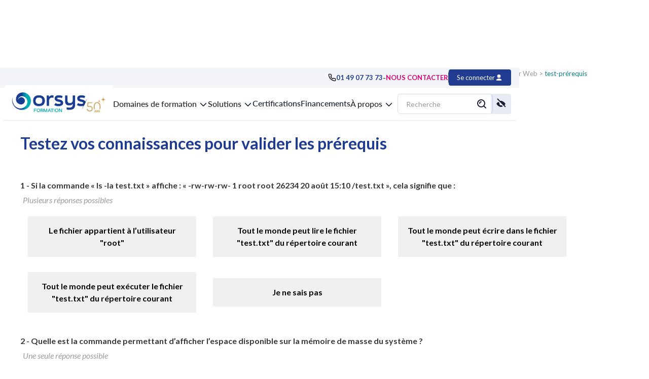

--- FILE ---
content_type: text/html; charset=utf-8
request_url: https://www.orsys.fr/qcm/?stagecd=LIA&languecd=fr
body_size: 27336
content:





<!DOCTYPE html>

<html data-wf-page="68c0145447d437501a82d9e4" data-wf-site="68ad6297550fb653e920efc5">

<head>
    <meta http-equiv="Content-Type" content="text/html" charset="utf-8" />
    <meta charset="utf-8" />
    <meta http-equiv="Pragma" content="no-cache">
    <meta http-equiv="Cache-control" content="no-cache">
    <meta http-equiv="Expires" content="-1">
    <meta http-equiv="Content-Language" content="fr">
    <meta http-equiv="X-UA-Compatible" content="IE=Edge,chrome=1">
    <meta name="viewport" content="height=device-height,width=device-width,initial-scale=1.0,maximum-scale=1.0">

    <!-- Référencement -->
    <meta name="google-site-verification" content="s4LNiuxeba_IPDJrdbxwnq75vhFgdnBcbUyCKdK7-Z0">
    <meta name="Robots" content="NOODP">

    
    <link rel="shortcut icon" href="/ContentV11/images/communs/orsys2025.ico">



    <!-- Référencement  html.raw dans -->
        <title></title>
            <meta name="description" content="Le spécialiste de la formation continue, 2000 stages : technologies numériques, management, développement personnel, gestion, commercial, RH, ..." />
        
    <!-- CSS -->
    <link rel="preconnect" href="https://fonts.googleapis.com" />
    <link rel="preconnect" href="https://fonts.gstatic.com" crossorigin />
    <link rel="stylesheet" href="https://fonts.googleapis.com/css2?family=Lato:wght@100;300;400;700;900&display=swap" />
    <link id="css_general" rel="stylesheet" />

    <!-- Nouvelles version CSS + JS -->


    <!-- Javascript -->
    <script type="text/javascript" src="/ContentV11/ScriptsJs/compteur.js?v=202979678"></script> <!-- variable globale de page - surtout pas de random !!!!!!  -->
    
    <link rel="stylesheet" type="text/css" href="/ContentV11/general.css?v=202979678" />
    <!-- Javascript -->
    <script type="text/javascript" src="/ContentV11/ScriptsJs/menu.js?v=202979678"></script>
    <script type="text/javascript" src="/ContentV11/ScriptsJs/general.js?v=202979678"></script>
    <script type="text/javascript" src="/ContentV11/ScriptsJs/recherche.js?v=202979678"></script>
    <script type="text/javascript" src="/ContentV11/ScriptsJs/certification.js?v=202979678"></script>
    <script type="text/javascript" src="/ContentV11/ScriptsJs/domaine.js?v=202979678"></script>
    <script type="text/javascript" src="/ContentV11/ScriptsJs/opco.js?v=202979678"></script>
    <script type="text/javascript" src="/ContentV11/ScriptsJs/home.js?v=202979678"></script>
    <script type="text/javascript" src="/ContentV11/ScriptsJs/ressource.js?v=202979678"></script>
    <script type="text/javascript" src="/ContentV11/ScriptsJs/formation.js?v=202979678"></script>
    <script src="https://code.jquery.com/jquery-2.2.0.min.js" type="text/javascript"></script>
    <script type="text/javascript" src="/ContentV11/ScriptsJs/popup.js?v=202979678"></script>
    <script type="text/javascript" src="/ContentV11/ScriptsJs/session.js?v=202979678"></script>

    <link href="/ORSYS_files/orsys.css?v=202979678" rel="stylesheet" type="text/css">
    <link href="https://fonts.googleapis.com/" rel="preconnect">
    <link href="https://fonts.gstatic.com/" rel="preconnect" crossorigin="anonymous">
    <script src="/ORSYS_files/webfont.js" type="text/javascript"></script>
    <link rel="stylesheet" href="/ORSYS_files/all.css" media="all">
    <script type="text/javascript">WebFont.load({ google: { families: ["Lato:100,100italic,300,300italic,400,400italic,700,700italic,900,900italic"] } });</script>
    <script type="text/javascript">!function (o, c) { var n = c.documentElement, t = " w-mod-"; n.className += t + "js", ("ontouchstart" in o || o.DocumentTouch && c instanceof DocumentTouch) && (n.className += t + "touch") }(window, document);</script>
    <!--script src="/ORSYS_files/jquery-3.5.1.min.dc5e7f18c8.js" type="text/javascript"></script-->
    <style>
        .header_wrapper {
            background-color: #FFFFFF;
            width: 100%;
            z-index: 0;
        }
        .div-block {
            background-color: #FFFFFF;
            width: 100%;
            height: auto;
            z-index: 0;
            margin-top: 139px;
        }
        @media screen and (max-width: 767px) {
            .div-block {
                margin-top: 148px;
            }
        }
        @media screen and (min-width: 1440px) {
            .div-block {
                margin-top: 188px;
            }
        }
        #container {
            height: auto!important;
            padding: 0!important;
        }
        /*#container label {
            font-weight: unset;
        }
        #container input {
            margin: 3px 3px 0px 5px;
        }*/
        .footer {
            position: relative;
            z-index: 10;
        }
        #contact label, #session label, .nav_icon_accessibilite_botton_on, .nav_icon_accessibilite_botton_on_mobile, .nav_icon_accessibilite_botton_on_mobile2 {
            display: unset;
        }
    </style>

    <script>
		let filAriane = "";
		window.dataLayer = window.dataLayer || [];

        dataLayer.push({
			"event": "page_info",
            "Pays": "fra",
            "Langue": "fr",
			"FilAriane": filAriane.substring(0, filAriane.lastIndexOf(">")).trim()
        });
    </script>

    <!-- Google Tag Manager -->
    <script>
        (function (w, d, s, l, i) {
        w[l] = w[l] || []; w[l].push({ 'gtm.start': new Date().getTime(), event: 'gtm.js' });
        var f = d.getElementsByTagName(s)[0], j = d.createElement(s), dl = l != 'dataLayer' ? '&l=' + l : '';
        j.async = true; j.src = 'https://www.googletagmanager.com/gtm.js?id=' + i + dl; f.parentNode.insertBefore(j, f);
    })(window, document, 'script', 'dataLayer', 'GTM-N4NFRR2');
    </script>
    <!-- End Google Tag Manager -->


    <style>
        html {
            overflow-x: hidden;
        }

        .dark {
            filter: hue-rotate(45deg) grayscale(85%) invert(100%);
        }

        .dark .nofilter, .dark iframe, .dark video {
            filter: invert(100%);
        }

        @font-face {
            font-family: 'opendyslexic';
            src: url('/ContentV11/font/open-dyslexic/OpenDyslexic-Regular.otf');
            font-style: normal;
            font-weight: normal;
        }

        @font-face {
            font-family: 'opendyslexic';
            src: url('/ContentV11/font/open-dyslexic/OpenDyslexic-Italic.otf');
            font-style: italic;
            font-weight: normal;
        }

        @font-face {
            font-family: 'opendyslexic';
            src: url('/ContentV11/font/open-dyslexic/OpenDyslexic-Bold.otf');
            font-weight: bold;
            font-style: normal;
        }

        @font-face {
            font-family: 'opendyslexic';
            src: url('/ContentV11/font/open-dyslexic/OpenDyslexic-BoldItalic.otf');
            font-weight: bold;
            font-style: italic;
        }

        .opendyslexic, .opendyslexic * {
            font-family: opendyslexic;
        }

        .opendyslexic #headerSearchField {
            width: 220px !important;
        }

        .opendyslexic #headerSearchLoupe {
            left: 295px !important;
        }

        .hide {
            display: none;
        }
    </style>
    <script>
        var zoomvalue = 100;
        function dark(onoff) {
            if (onoff == 1) { $('html').addClass('dark'); localStorage.setItem('dark', 1); $('.modeclair').removeClass('hide'); $('.modesombre').addClass('hide'); }
            else { $('html').removeClass('dark'); localStorage.setItem('dark', 0); $('.modeclair').addClass('hide'); $('.modesombre').removeClass('hide'); }
        }
        function dyslexic(onoff) {
            if (onoff == 1) { $('body').addClass('opendyslexic'); localStorage.setItem('dyslexic', 1); $('.dyslexicoff').addClass('hide'); $('.dyslexicon').removeClass('hide'); }
            else { $('body').removeClass('opendyslexic'); localStorage.setItem('dyslexic', 0); $('.dyslexicoff').removeClass('hide'); $('.dyslexicon').addClass('hide'); }
        }
        function zoom(value) {
            zoomvalue += value;
            if (zoomvalue > 150) zoomvalue = 150;
            if (zoomvalue < 100) zoomvalue = 100;
            $('html').css('zoom', zoomvalue / 100);
            localStorage.setItem('zoom', zoomvalue);
            $('.zoomvalue').html(zoomvalue + "%");
        }
        document.addEventListener('DOMContentLoaded', function () {
            dark(localStorage.getItem('dark'));
            dyslexic(localStorage.getItem('dyslexic'));
            if (localStorage.getItem('zoom')) zoomvalue = parseInt(localStorage.getItem('zoom')); zoom(0);
        });
        function stop() { }
    </script>


</head>

<body>

    <div class="page_wrapper">
        
<style>
    .flex { display: flex!important; }
    .logo, .nav_mobile_logo_ittcert { width: auto; }
</style>
<div data-animation="over-left" class="navbar_orsys w-nav" data-easing2="ease" data-easing="ease" data-collapse="medium" data-w-id="f86fabc8-ebc1-05f4-6265-d2f68c8976c1" role="banner" data-no-scroll="1" data-duration="400" style="transform: translate3d(0px, 0px, 0px) scale3d(1, 1, 1) rotateX(0deg) rotateY(0deg) rotateZ(0deg) skew(0deg, 0deg); transform-style: preserve-3d;">
    <nav class="navigation">
        <div class="nav_bandeau_wrapper no-print" style="transform: translate3d(0px, 0px, 0px) scale3d(1, 1, 1) rotateX(0deg) rotateY(0deg) rotateZ(0deg) skew(0deg, 0deg); transform-style: preserve-3d;">
            <div class="container_bandeau_nav">
                <div data-delay="0" data-hover="false" class="nav_dropdown_bandeau w-dropdown hide">
                    <div class="nav_dropdown_toggle_bandeau w-dropdown-toggle" id="w-dropdown-toggle-0" aria-controls="w-dropdown-list-0" aria-haspopup="menu" aria-expanded="false" role="button" tabindex="0">
                        <div class="nav_langue_wrapper">
                            <p class="txt_langue">Fr</p>
                            <div class="nav_icon_accessibilite">
                                <img loading="lazy" src="/ORSYS_files/68ad6297550fb653e920f037_chevron.svg" alt="" class="icon18">
                            </div>
                        </div>
                    </div>
                    <nav class="nav_dropdown_list w-dropdown-list" id="w-dropdown-list-0" aria-labelledby="w-dropdown-toggle-0">
                        <a href="/#" class="nav_dropdown_link_bandeau w-dropdown-link" tabindex="0">En</a>
                    </nav>
                </div>
                <div class="nav_bandeau">
                    <div class="nav_bandeau_wrapp txt_color_black">
                        <a href="tel:0149077373" class="nav_bandeau_tel_wrapp w-inline-block">
                            <img loading="lazy" src="/ORSYS_files/68ad6297550fb653e920f039_tel.svg" alt="" class="icon_16_mobile_tel">
                            <p class="txt_align_right txt_courant_13 txt_bold">01 49 07 73 73</p>
                        </a>
                        <p class="nav_bandeau_contact">-</p>
                        <a href="/contact" class="display_none_mobile nav_cta_contact">NOUS&nbsp;CONTACTER</a>
                    </div>
                    <div class="bandeau_line"></div>
                    <div class="w-layout-vflex nav_bandeau_right">
                        <a href="https://client.orsys.fr/" target="_blank">
                            <div class="nav_bandeau_profil_wrapper">
                                <p class="display_none_mobile txt_color_white txt_courant_13">Se connecter</p>
                                <div class="nav_bandeau_icon_profil_wrapp">
                                    <img src="/ORSYS_files/68ad6297550fb653e920f038_user_blanc.svg" loading="lazy" alt="" class="icon_16_mobile_tel">
                                </div>
                            </div>
                        </a>
                    </div>
                </div>
            </div>
        </div>
        <div class="nav_container">
            <div class="nav_wrapper">
                <div class="nav_menu_left no-print">
                    <div class="menu_button w-nav-button" style="-webkit-user-select: text;" aria-label="menu" role="button" tabindex="0" aria-controls="w-nav-overlay-0" aria-haspopup="menu" aria-expanded="false">
                        <div class="nav_burger_wrapp">
                            <img loading="lazy" src="/ORSYS_files/68ad6297550fb653e920efd9_burger_menu.svg" alt="" class="icon_24_burgermenu">
                        </div>
                    </div>
                    <a href="/#" class="nav_logo_wrapper w-nav-brand"><img loading="lazy" src="/ORSYS_files/LOGO-50ans-fr.png" alt="LOGO ORSYS" class="logo"></a>
                    <div data-w-id="f86fabc8-ebc1-05f4-6265-d2f68c8976e8" class="menu_button_mobile_recherche">
                        <img loading="lazy" src="/ORSYS_files/68ad6297550fb653e920efd6_recherche.svg" alt="" class="icon_24_mobile_loupe">
                    </div>
                    <nav role="navigation" class="nav_menu w-nav-menu">
                        <div class="nav_menu_scroll_wrapp">
                            <a href="/#" class="nav_mobile_logo_wrapper w-inline-block">
                                <img loading="lazy" src="/ORSYS_files/LOGO-50ans-fr.png" alt="LOGO ORSYS" class="nav_mobile_logo_ittcert">
                                <div class="w-layout-vflex nav_mobile_logo_ittcert_righ_wrapp" onclick="$(this).parent().parent().parent().removeAttr('data-nav-menu-open'); $('.w-nav-button').removeClass('w--open').attr('aria-expanded', 'false');">
                                    <div class="nav_icon_wrapp">
                                        <img loading="lazy" src="/ORSYS_files/68ad6297550fb653e920efdb_close.svg" alt="" class="icon_24_close">
                                    </div>
                                </div>
                            </a>
                            <div data-delay="0" data-hover="false" data-w-id="f86fabc8-ebc1-05f4-6265-d2f68c8976f1" class="nav_menu_drop w-dropdown">
                                <div class="nav_menu_drop_toggle w-dropdown-toggle" id="w-dropdown-toggle-1" aria-controls="w-dropdown-list-1" aria-haspopup="menu" aria-expanded="false" role="button" tabindex="0">
                                    <div class="drop_nav_txt">Domaines de formation</div>
                                    <div class="nav_icon_drop">
                                        <img loading="lazy" src="/ORSYS_files/68ad6297550fb653e920f037_chevron.svg" alt="" class="icon_24_2 nav_pad_3">
                                    </div>
                                </div>
                                <nav class="nav_menu_drop_list_wrapp w-dropdown-list" id="w-dropdown-list-1" aria-labelledby="w-dropdown-toggle-1">
                                    <div class="nav_menu_drop_scroll_wrapp">
<div class="nav_menu_drop_content_wrapper">                                                <div class="nav_menu_drop_categorie_wrapp">
                                                    <p onclick="document.location.href = '/formations/technologies-numeriques';" class="heading_categorie1" style="text-transform: uppercase;cursor: pointer;">Technologies num&#233;riques</p>
                                                    <div onclick="menuAffCat(this);" class="nav_open_sousdomaine_wrapp">
                                                        <div class="icon_wrapp">
                                                            <img src="/ORSYS_files/68ad6297550fb653e920eff7_view_OFF.svg" loading="lazy" alt="" class="icon18 off flex" style="display: none;">
                                                            <img src="/ORSYS_files/68ad6297550fb653e920effa_view_ON.svg" loading="lazy" alt="" class="icon18 on" style="display: none;">
                                                        </div>
                                                        <p class="txt_courant_13 txt_color_grey3">Tout afficher</p>
                                                    </div>
                                                </div>
<div class="nav_menu_drop_domaines_wrapp"><div class="heading_domaine" onclick="$(this).next().toggleClass('flex');">Cybersécurité</div><div class="nav_menu_drop_ssdomaines_wrapp1">                                            <a href="/formations/formations-syntheses-referentiels-iso-cissp" class="heading_ssdomaine">R&#233;f&#233;rentiels ISO, ISACA, (ISC)2…</a>
                                            <a href="/formations/formations-fondamentaux-reglementation" class="heading_ssdomaine">Fondamentaux, sensibilisation, r&#232;glementation</a>
                                            <a href="/formations/formations-cybersecurite-mise-en-oeuvre" class="heading_ssdomaine">S&#233;curit&#233; syst&#232;mes et r&#233;seaux</a>
                                            <a href="/formations/formations-detection-incidents-pentests-forensic" class="heading_ssdomaine">D&#233;tection d&#39;incidents, pentests, forensic</a>
                                            <a href="/formations/formations-securite-logicielle" class="heading_ssdomaine">S&#233;curit&#233; applicative</a>
                                            <a href="/formations/formations-cyber-protection-solutions-editeurs" class="heading_ssdomaine">Cyber protection : les solutions &#233;diteurs</a>
</div><div class="heading_domaine" onclick="$(this).next().toggleClass('flex');">Data : bases de données, SGBD</div><div class="nav_menu_drop_ssdomaines_wrapp1">                                            <a href="/formations/conception-langage-sql-les-fondamentaux" class="heading_ssdomaine">Les fondamentaux  </a>
                                            <a href="/formations/formations-sql-server" class="heading_ssdomaine">SQL Server de Microsoft </a>
                                            <a href="/formations/formations-oracle" class="heading_ssdomaine">Oracle Database</a>
                                            <a href="/formations/formations-mysql-postgresql-sgbd" class="heading_ssdomaine">PostgreSQL, MySQL, MariaDB</a>
                                            <a href="/formations/nosql" class="heading_ssdomaine">NoSQL (Not only SQL) </a>
</div><div class="heading_domaine" onclick="$(this).next().toggleClass('flex');">Data : Pilotage et Ingénierie de la Donnée</div><div class="nav_menu_drop_ssdomaines_wrapp1">                                            <a href="/formations/formations-gouvernance-de-la-donnee-data-gov" class="heading_ssdomaine">Gouvernance de la donn&#233;e, Data Gov</a>
                                            <a href="/formations/formations-data-engineering-ecosysteme-du-big-data" class="heading_ssdomaine">Data Engineering, &#233;cosyst&#232;me du Big Data</a>
</div><div class="heading_domaine" onclick="$(this).next().toggleClass('flex');">Data analytics, Data Visualization, BI</div><div class="nav_menu_drop_ssdomaines_wrapp1">                                            <a href="/formations/techniques-de-data-analytics" class="heading_ssdomaine">Techniques de Data Analytics, Business Intelligence</a>
                                            <a href="/formations/concepts-de-dataviz-et-developpemnt" class="heading_ssdomaine">Concepts de dataviz et d&#233;veloppement</a>
                                            <a href="/formations/formations-businessobjects" class="heading_ssdomaine">BusinessObjects</a>
                                            <a href="/formations/formations-sql-server-bi-power-bi" class="heading_ssdomaine">Microsoft : Power BI, SQL Server BI, autres outils MS </a>
                                            <a href="/formations/formations-talend-qlik-cognos-outils-aide-decision" class="heading_ssdomaine">Talend, Qlik, Cognos, MicroStrategy et autres outils BI</a>
</div><div class="heading_domaine" onclick="$(this).next().toggleClass('flex');">Gestion de projet informatique</div><div class="nav_menu_drop_ssdomaines_wrapp1">                                            <a href="/formations/formations-gestion-de-projet-informatique" class="heading_ssdomaine">Gestion de projet informatique</a>
                                            <a href="/formations/formations-pmp-pmi-prince2-projet" class="heading_ssdomaine">R&#233;f&#233;rentiels PMP&#174;, PRINCE2&#174;...</a>
                                            <a href="/formations/formations-methodes-agiles-scrum-agilepm-safe" class="heading_ssdomaine">M&#233;thodes Agiles, Scrum, AgilePM&#174;, SAFe</a>
                                            <a href="/formations/formations-direction-de-projets-informatiques-pmo" class="heading_ssdomaine">Direction de projets, PMO</a>
</div><div class="heading_domaine" onclick="$(this).next().toggleClass('flex');">Intelligence Artificielle (IA)</div><div class="nav_menu_drop_ssdomaines_wrapp1">                                            <a href="/formations/ia-iag-les-essentiels" class="heading_ssdomaine">L&#39;IA dans les m&#233;tiers et les IA g&#233;n&#233;ratives</a>
                                            <a href="/formations/formations-ia-machine-learning-recherche-analyse-donnees" class="heading_ssdomaine">IA : Machine Learning, Deep Learning</a>
</div></div><div class="nav_menu_drop_domaines_wrapp"><div class="heading_domaine" onclick="$(this).next().toggleClass('flex');">Langages et développement</div><div class="nav_menu_drop_ssdomaines_wrapp1">                                            <a href="/formations/usine-logicielle-integration-continue-ic-outils" class="heading_ssdomaine">Usine logicielle : conception</a>
                                            <a href="/formations/python" class="heading_ssdomaine">Python</a>
                                            <a href="/formations/formations-java-java-ee" class="heading_ssdomaine">Java, Jakarta EE</a>
                                            <a href="/formations/formations-net" class="heading_ssdomaine">.NET</a>
                                            <a href="/formations/formations-python-c-cplusplus" class="heading_ssdomaine">C, C++</a>
                                            <a href="/formations/formations-autres-langages-informatiques" class="heading_ssdomaine">Autres langages</a>
                                            <a href="/formations/formations-applications-mobiles" class="heading_ssdomaine">iOS, Android, multiplateformes mobiles</a>
                                            <a href="/formations/systemes-embarques" class="heading_ssdomaine">Syst&#232;mes embarqu&#233;s</a>
                                            <a href="/formations/les-tests-du-developpeur-d-application" class="heading_ssdomaine">Les tests du d&#233;veloppeur d&#39;application</a>
                                            <a href="/formations/usine-logicielle-conception" class="heading_ssdomaine">Usine logicielle : int&#233;gration continue (IC), outils</a>
                                            <a href="/formations/no-code-low-code" class="heading_ssdomaine">No-code, low-code</a>
</div><div class="heading_domaine" onclick="$(this).next().toggleClass('flex');">Management des Systèmes d'Information</div><div class="nav_menu_drop_ssdomaines_wrapp1">                                            <a href="/formations/formations-transformation-digitale" class="heading_ssdomaine">Transition num&#233;rique</a>
                                            <a href="/formations/formations-itil-iso-cobit-referentiels-si" class="heading_ssdomaine">R&#233;f&#233;rentiels ITIL&#174;, ISO, COBIT&#174;...</a>
                                            <a href="/formations/formations-gouvernance-dsi" class="heading_ssdomaine">Gouvernance de la DSI</a>
                                            <a href="/formations/formations-technologies-numeriques-synthese" class="heading_ssdomaine">Technologies : &#233;tat de l&#39;art</a>
                                            <a href="/formations/formations-architecture-urbanisation-si" class="heading_ssdomaine">Architecture et urbanisation des SI</a>
</div><div class="heading_domaine" onclick="$(this).next().toggleClass('flex');">Messagerie, travail collaboratif</div><div class="nav_menu_drop_ssdomaines_wrapp1">                                            <a href="/formations/formations-exchange-lotus-postfix" class="heading_ssdomaine">Exchange, Postfix</a>
                                            <a href="/formations/formations-office365-sharepoint-skype-for-business" class="heading_ssdomaine">Microsoft 365, SharePoint</a>
</div><div class="heading_domaine" onclick="$(this).next().toggleClass('flex');">MOA, Business Analysis</div><div class="nav_menu_drop_ssdomaines_wrapp1">                                            <a href="/formations/formations-expression-besoins-ingenierie-exigences" class="heading_ssdomaine">Expression des besoins, ing&#233;nierie des exigences</a>
                                            <a href="/formations/formations-analyse-conception-recette-logicielle" class="heading_ssdomaine">Analyse, conception, recette</a>
                                            <a href="/formations/formations-ux-design-ergonomie" class="heading_ssdomaine">Ergonomie, UX, accessibilit&#233;</a>
</div><div class="heading_domaine" onclick="$(this).next().toggleClass('flex');">Outils de productivité et bureautique</div><div class="nav_menu_drop_ssdomaines_wrapp1">                                            <a href="/formations/formations-office-poste-de-travail-IT" class="heading_ssdomaine">Poste de travail</a>
                                            <a href="/formations/formations-excel-access-vba-IT" class="heading_ssdomaine">Excel, Access et VBA</a>
                                            <a href="/formations/formations-outlook-word-powerpoint-IT" class="heading_ssdomaine">Outlook, Word et PowerPoint</a>
</div><div class="heading_domaine" onclick="$(this).next().toggleClass('flex');">PAO, CAO, vidéo, audio et graphisme</div><div class="nav_menu_drop_ssdomaines_wrapp1">                                            <a href="/formations/formations-cao-architecture-bim-it" class="heading_ssdomaine">CAO, Architecture, BIM</a>
                                            <a href="/formations/formations-edition-pao-it" class="heading_ssdomaine">Edition, PAO</a>
                                            <a href="/formations/formations-image-video-animation-vr-it" class="heading_ssdomaine">Image, vid&#233;o, audio, animation, r&#233;alit&#233; virtuelle</a>
</div></div><div class="nav_menu_drop_domaines_wrapp"><div class="heading_domaine" onclick="$(this).next().toggleClass('flex');">Réseaux informatiques</div><div class="nav_menu_drop_ssdomaines_wrapp1">                                            <a href="/formations/formations-reseaux-informatiques-telecoms-synthese" class="heading_ssdomaine">Fondamentaux et architectures r&#233;seaux</a>
                                            <a href="/formations/infrastructures-physiques-et-connectivite" class="heading_ssdomaine">Infrastructures physiques et connectivit&#233; </a>
                                            <a href="/formations/formations-reseaux-mise-en-oeuvre" class="heading_ssdomaine">Mise en oeuvre et d&#233;ploiement des r&#233;seaux</a>
                                            <a href="/formations/securite-identite-et-supervision-des-reseaux" class="heading_ssdomaine">S&#233;curit&#233;, identit&#233; et supervision des r&#233;seaux</a>
                                            <a href="/formations/formations-cisco-huawei-juniper" class="heading_ssdomaine">Cisco</a>
                                            <a href="/formations/autres-constructeurs-huawei-juniper-et-aruba" class="heading_ssdomaine">Autres constructeurs : Huawei, Juniper et Aruba</a>
</div><div class="heading_domaine" onclick="$(this).next().toggleClass('flex');">Robotique, systèmes embarqués, IoT</div><div class="nav_menu_drop_ssdomaines_wrapp1">                                            <a href="/formations/formations-robotique-objets-connectes-iot" class="heading_ssdomaine">Robotique, objets connect&#233;s, IoT</a>
                                            <a href="/formations/formations-temps-reel-systemes-embarques" class="heading_ssdomaine">Temps r&#233;el, syst&#232;mes embarqu&#233;s</a>
</div><div class="heading_domaine" onclick="$(this).next().toggleClass('flex');">Systèmes d'exploitation</div><div class="nav_menu_drop_ssdomaines_wrapp1">                                            <a href="/formations/formations-windows-postes-de-travail" class="heading_ssdomaine">Windows : postes de travail</a>
                                            <a href="/formations/formations-windows-serveurs" class="heading_ssdomaine">Windows : serveurs</a>
                                            <a href="/formations/formations-unix-mac-os-x" class="heading_ssdomaine">Linux, Unix, macOS</a>
</div><div class="heading_domaine" onclick="$(this).next().toggleClass('flex');">Technologies web</div><div class="nav_menu_drop_ssdomaines_wrapp1">                                            <a href="/formations/les-fondamentaux-du-web" class="heading_ssdomaine">Les incontournables du web</a>
                                            <a href="/formations/developper-un-site-web" class="heading_ssdomaine">Initiation &#224; la cr&#233;ation d&#39;un site web</a>
                                            <a href="/formations/front-end-le-web-cote-poste-client" class="heading_ssdomaine">Front-end : le web c&#244;t&#233; client</a>
                                            <a href="/formations/back-end-le-web-cote-serveur" class="heading_ssdomaine">Back-end : le web c&#244;t&#233; serveur</a>
                                            <a href="/formations/developper-avec-des-frameworks-web" class="heading_ssdomaine">D&#233;velopper avec des frameworks web</a>
                                            <a href="/formations/application-web-test-performance-et-interactivite" class="heading_ssdomaine">Application web : test, performance, s&#233;curit&#233; et interactivit&#233;</a>
                                            <a href="/formations/gestion-de-contenus-cms" class="heading_ssdomaine">Gestion de contenus, CMS</a>
                                            <a href="/formations/technologie-xml" class="heading_ssdomaine">Web-services, APIs REST &amp; microservices</a>
                                            <a href="/formations/serveurs-web-et-serveurs-d-applications" class="heading_ssdomaine">Serveurs web et serveurs d&#39;applications</a>
</div><div class="heading_domaine" onclick="$(this).next().toggleClass('flex');">Test et qualité des applications</div><div class="nav_menu_drop_ssdomaines_wrapp1">                                            <a href="/formations/formations-istqb-tmmi-iso-test" class="heading_ssdomaine">R&#233;f&#233;rentiels ISTQB, TMMI, ISO</a>
                                            <a href="/formations/formations-recette-qualite-logicielle" class="heading_ssdomaine">Recette et qualit&#233;</a>
                                            <a href="/formations/formations-outils-test-logiciel" class="heading_ssdomaine">Outils de test</a>
</div><div class="heading_domaine" onclick="$(this).next().toggleClass('flex');">Virtualisation, Cloud, Devops</div><div class="nav_menu_drop_ssdomaines_wrapp1">                                            <a href="/formations/formations-virtualisation" class="heading_ssdomaine">Virtualisation</a>
                                            <a href="/formations/formations-cloud-computing" class="heading_ssdomaine">Cloud Computing</a>
                                            <a href="/formations/formations-devops-gestion-production" class="heading_ssdomaine">DevOps et gestion de la production</a>
</div></div>                                                        <div onclick="$(this).parent().parent().parent().removeClass('w--open').prev().removeClass('w--open').attr('aria-expanded', 'false').parent().removeAttr('style'); const store = Webflow.require('ix2').store; const actions = Webflow.require('ix2').actions;/* store.dispatch(actions.eventStateChanged('e-818:0', {clickCount: 1})); store.dispatch(actions.eventStateChanged('e-819:0', {clickCount: 1}));*/" aria-current="page" class="nav_icon_close_domaines w-inline-block w--current" tabindex="0">
                                                            <div class="icon_wrapp">
                                                                <img src="/ORSYS_files/68f78baaa2c48c296f38b6f2_078690069e8e8bbf2fd1ac80deb2261d_close.svg" loading="lazy" alt="Icon &quot;fermer&quot;" class="icon_24_close">
                                                            </div>
                                                        </div>
                                                        <div class="nav_menu_drop_other_wrapper">
                                                            <div class="heading_nav_other_wrappp">
                                                                <a href="/recherche/new" class="heading_nav_other" tabindex="0">Nouveautés</a>
                                                                <a href="/formations/garantie" class="heading_nav_other" tabindex="0">Sessions garanties</a>
                                                                <a href="/solutions/seminaires" class="heading_nav_other" tabindex="0">Séminaires état de l'art</a>
                                                                <a href="/formations/ia-academy" class="heading_nav_other" tabindex="0">IA Academy</a>
                                                                <a href="/formations/management-academy" class="heading_nav_other" tabindex="0">Management Academy</a>
                                                                <a href="/formations/cyber-academy" class="heading_nav_other" tabindex="0">Cyber Academy</a>
                                                                <a href="/formations/rse-academy" class="heading_nav_other" tabindex="0">RSE Academy</a>
                                                                <a href="https://www.orsys.fr/orsys-lemag/" target="_blank" class="heading_nav_other" tabindex="0">Nos ressources en ligne</a>
                                                            </div>
                                                                                                                    </div>
</div><div class="nav_menu_drop_content_wrapper">                                                <div class="nav_menu_drop_categorie_color_wrapp">
                                                    <p onclick="document.location.href = '/formations/management-developpement-personnel';" class="heading_categorie2" style="text-transform: uppercase;cursor: pointer;">Management - D&#233;veloppement personnel</p>
                                                    <div onclick="menuAffCat(this);" class="nav_open_sousdomaine_wrapp">
                                                        <div class="icon_wrapp">
                                                            <img src="/ORSYS_files/68ad6297550fb653e920eff7_view_OFF.svg" loading="lazy" alt="" class="icon18 off flex" style="display: none;">
                                                            <img src="/ORSYS_files/68ad6297550fb653e920effa_view_ON.svg" loading="lazy" alt="" class="icon18 on" style="display: none;">
                                                        </div>
                                                        <p class="txt_courant_13 txt_color_grey3">Tout afficher</p>
                                                    </div>
                                                </div>
<div class="nav_menu_drop_domaines_color_wrapp"><div class="heading_domaine" onclick="$(this).next().toggleClass('flex');">Développement personnel, efficacité professionnelle</div><div class="nav_menu_drop_ssdomaines_wrapp1">                                            <a href="/formations/formations-efficacite-personnelle-gestion-du-temps" class="heading_ssdomaine">Organisation personnelle, gestion du temps</a>
                                            <a href="/formations/formations-assertivite-gestion-du-stress-et-des-emotions" class="heading_ssdomaine">Assertivit&#233;, gestion du stress et des &#233;motions</a>
                                            <a href="/formations/formations-developper-son-potentiel-sa-creativite" class="heading_ssdomaine">D&#233;velopper son potentiel et sa cr&#233;ativit&#233;</a>
                                            <a href="/formations/formations-communication-et-relationnel" class="heading_ssdomaine">Am&#233;liorer sa communication et son relationnel</a>
                                            <a href="/formations/formations-prise-de-parole-expression-orale" class="heading_ssdomaine">Prise de parole, expression orale</a>
                                            <a href="/formations/formations-negocier-convaincre" class="heading_ssdomaine">N&#233;gocier, argumenter, convaincre</a>
                                            <a href="/formations/formations-expression-ecrite" class="heading_ssdomaine">Expression &#224; l&#39;&#233;crit</a>
                                            <a href="/formations/formations-evolution-professionnelle" class="heading_ssdomaine">Evolution professionnelle</a>
                                            <a href="/formations/efficacite-professionnelle-avec-l-intelligence-artificielle" class="heading_ssdomaine">Efficacit&#233; professionnelle avec l&#39;Intelligence Artificielle</a>
</div><div class="heading_domaine" onclick="$(this).next().toggleClass('flex');">Direction et stratégie d'entreprise</div><div class="nav_menu_drop_ssdomaines_wrapp1">                                            <a href="/formations/formations-direction-strategie-pilotage" class="heading_ssdomaine">Strat&#233;gie et pilotage</a>
                                            <a href="/formations/formations-transition-digitale" class="heading_ssdomaine">Transition digitale</a>
                                            <a href="/formations/formations-gestion-entreprise-entrepreneuriat-pme" class="heading_ssdomaine">Gestion d&#39;entreprise</a>
                                            <a href="/formations/formations-gestion-des-risques-continuite-activite" class="heading_ssdomaine">Gestion des risques, continuit&#233; d&#39;activit&#233;</a>
</div><div class="heading_domaine" onclick="$(this).next().toggleClass('flex');">Gestion de projet</div><div class="nav_menu_drop_ssdomaines_wrapp1">                                            <a href="/formations/formations-management-de-projets" class="heading_ssdomaine">Gestion de projet</a>
                                            <a href="/formations/formations-management-equipe-et-communication-projet" class="heading_ssdomaine">Management d&#39;&#233;quipe et communication projet</a>
                                            <a href="/formations/formations-direction-de-projets" class="heading_ssdomaine">Direction de projets</a>
                                            <a href="/formations/formations-pmp-prince2-referentiels" class="heading_ssdomaine">R&#233;f&#233;rentiels PMP&#174;, PRINCE2&#174;...</a>
                                            <a href="/formations/formations-methodes-agiles-agilite-echelle" class="heading_ssdomaine">M&#233;thodes Agiles, agilit&#233; &#224; l&#39;&#233;chelle</a>
</div><div class="heading_domaine" onclick="$(this).next().toggleClass('flex');">Management et Leadership</div><div class="nav_menu_drop_ssdomaines_wrapp1">                                            <a href="/formations/formations-management-competences-fondamentales" class="heading_ssdomaine">Prise de fonction et fondamentaux du management</a>
                                            <a href="/formations/formations-motivation-equipe-performance-equipe" class="heading_ssdomaine">Motivation, performance d&#39;&#233;quipe</a>
                                            <a href="/formations/formations-leadership" class="heading_ssdomaine">Leadership</a>
                                            <a href="/formations/formations-management-communication-et-relationnel" class="heading_ssdomaine">Ma&#238;triser sa communication et son relationnel</a>
                                            <a href="/formations/formations-management-nouvelles-approches-techniques-avancees" class="heading_ssdomaine">Nouvelles tendances manag&#233;riales</a>
                                            <a href="/formations/formations-conduite-du-changement" class="heading_ssdomaine">Conduite du changement</a>
                                            <a href="/formations/formations-management-transversal-et-a-distance" class="heading_ssdomaine">Management transversal et &#224; distance</a>
                                            <a href="/formations/formations-management-diversite" class="heading_ssdomaine">Management de la diversit&#233;</a>
                                            <a href="/formations/connaissances-metiers-indispensables-pour-managers" class="heading_ssdomaine">Connaissances m&#233;tiers indispensables pour managers</a>
                                            <a href="/formations/intelligence-artificielle-pour-managers" class="heading_ssdomaine">Intelligence Artificielle pour managers</a>
</div><div class="heading_domaine" onclick="$(this).next().toggleClass('flex');">PME, sélection de formations</div><div class="nav_menu_drop_ssdomaines_wrapp1">                                            <a href="/formations/gestion-en-pme" class="heading_ssdomaine">Gestion en PME</a>
                                            <a href="/formations/management-et-gestion-de-projet-en-pme" class="heading_ssdomaine">Management et gestion de projet en PME</a>
                                            <a href="/formations/ressources-humaines-en-pme" class="heading_ssdomaine">Ressources humaines en PME</a>
                                            <a href="/formations/vente-marketing-communication-en-pme" class="heading_ssdomaine">Vente, marketing, communication en PME</a>
                                            <a href="/formations/achat-et-logistique-pour-pme" class="heading_ssdomaine">Achat et logistique pour PME</a>
                                            <a href="/formations/rse-a-l-echelle-des-pme" class="heading_ssdomaine">RSE &#224; l&#39;&#233;chelle des PME</a>
                                            <a href="/formations/informatique-et-bureautique-les-incontournables-en-pme" class="heading_ssdomaine">Informatique et bureautique, les incontournables en PME</a>
                                            <a href="/formations/efficacite-professionnelle" class="heading_ssdomaine">Efficacit&#233; professionnelle</a>
</div><div class="heading_domaine" onclick="$(this).next().toggleClass('flex');">Pratique de l’anglais professionnel</div><div class="nav_menu_drop_ssdomaines_wrapp1">                                            <a href="/formations/anglais-elementaire-niveau-a2" class="heading_ssdomaine">Anglais, &#233;l&#233;mentaire (niveau A2)</a>
                                            <a href="/formations/anglais-intermediaire-niveau-b1" class="heading_ssdomaine">Anglais, interm&#233;diaire (niveau B1)</a>
                                            <a href="/formations/anglais-perfectionnement-niveau-b2-c1" class="heading_ssdomaine">Anglais, perfectionnement (niveau B2/C1)</a>
                                            <a href="/formations/anglais-semaine-intensive" class="heading_ssdomaine">Anglais, semaine intensive</a>
</div></div><div class="nav_menu_drop_domaines_color_wrapp"><div class="heading_domaine" onclick="$(this).next().toggleClass('flex');">RSE : Responsabilité Sociétale et Environnementale</div><div class="nav_menu_drop_ssdomaines_wrapp1">                                            <a href="/formations/gouvernance-et-politique-rse" class="heading_ssdomaine">Gouvernance et politique RSE</a>
                                            <a href="/formations/achats-responsables-et-lutte-anti-corruption" class="heading_ssdomaine">Achats responsables et lutte anti-corruption</a>
                                            <a href="/formations/conformite-reglementaire" class="heading_ssdomaine">Conformit&#233; r&#232;glementaire et RGPD</a>
                                            <a href="/formations/diversite-et-lutte-contre-les-discriminations" class="heading_ssdomaine">Diversit&#233; et lutte contre les discriminations</a>
                                            <a href="/formations/sante-securite-et-qvt" class="heading_ssdomaine">Sant&#233;, s&#233;curit&#233; et QVT</a>
                                            <a href="/formations/management-de-l-environnement" class="heading_ssdomaine">Management de l&#39;environnement</a>
</div><div class="heading_domaine" onclick="$(this).next().toggleClass('flex');">Télétravail, management et organisation</div><div class="nav_menu_drop_ssdomaines_wrapp1">                                            <a href="/formations/mise-en-place-et-suivi-du-teletravail" class="heading_ssdomaine">Mise en place et suivi du t&#233;l&#233;travail</a>
                                            <a href="/formations/telemanagement" class="heading_ssdomaine">Management et t&#233;l&#233;travail</a>
                                            <a href="/formations/mieux-sorganiser-individuellement" class="heading_ssdomaine">Mieux s’organiser en t&#233;l&#233;travail</a>
                                            <a href="/formations/teletravail-infrastructure-et-outils" class="heading_ssdomaine">T&#233;l&#233;travail : infrastructure et outils </a>
</div></div><div class="nav_menu_drop_domaines_color_wrapp"></div>                                                        <div class="nav_menu_drop_other_wrapper">
                                                                                                                        <div class="w-layout-vflex nav_menu_other_wrapp">
                                                                <a href="/comment-s-inscrire" class="nav_open_other2" tabindex="0">Comment s'inscrire à une formation ?</a>
                                                                <a href="/deroulement-formation" class="nav_open_other2" tabindex="0">Comment se déroule une formation ?</a>
                                                            </div>
                                                            <div class="nav_menu_other_heading_wrapp">
                                                                <p class="home_nav_centrale_achat_heading" style="text-transform: unset;">Pour les bénéficiaires du secteur public</p>
                                                                <a href="/institut-4-10" class="nav_open_centrale_achat_link" tabindex="0">Institut 4.10</a>
                                                                <a href="/canut" class="nav_open_centrale_achat_link" tabindex="0">Canut</a>
                                                                <a href="/accord-cadre-interministeriel" class="nav_open_centrale_achat_link" tabindex="0">Accord Cadre Interministériel</a>
                                                            </div>
                                                        </div>
</div><div class="nav_menu_drop_content_wrapper">                                                <div class="nav_menu_drop_categorie_wrapp">
                                                    <p onclick="document.location.href = '/formations/competences-metiers';" class="heading_categorie3" style="text-transform: uppercase;cursor: pointer;">Comp&#233;tences m&#233;tiers</p>
                                                    <div onclick="menuAffCat(this);" class="nav_open_sousdomaine_wrapp">
                                                        <div class="icon_wrapp">
                                                            <img src="/ORSYS_files/68ad6297550fb653e920eff7_view_OFF.svg" loading="lazy" alt="" class="icon18 off flex" style="display: none;">
                                                            <img src="/ORSYS_files/68ad6297550fb653e920effa_view_ON.svg" loading="lazy" alt="" class="icon18 on" style="display: none;">
                                                        </div>
                                                        <p class="txt_courant_13 txt_color_grey3">Tout afficher</p>
                                                    </div>
                                                </div>
<div class="nav_menu_drop_domaines_wrapp"><div class="heading_domaine" onclick="$(this).next().toggleClass('flex');">Achats, services généraux, logistique</div><div class="nav_menu_drop_ssdomaines_wrapp1">                                            <a href="/formations/formations-achats" class="heading_ssdomaine">Achats</a>
                                            <a href="/formations/formations-services-generaux" class="heading_ssdomaine">Services g&#233;n&#233;raux</a>
                                            <a href="/formations/formations-logistique-supply-chain-transport" class="heading_ssdomaine">Logistique, transport, Supply Chain</a>
</div><div class="heading_domaine" onclick="$(this).next().toggleClass('flex');">Commercial et relation client</div><div class="nav_menu_drop_ssdomaines_wrapp1">                                            <a href="/formations/formations-management-strategie-commerciale" class="heading_ssdomaine">Strat&#233;gie commerciale</a>
                                            <a href="/formations/formations-management-equipe-commerciale" class="heading_ssdomaine">Management d&#39;&#233;quipe commerciale</a>
                                            <a href="/formations/formations-vente-negociation" class="heading_ssdomaine">Vente et n&#233;gociation</a>
                                            <a href="/formations/formations-relation-client-accueil-hotline" class="heading_ssdomaine">Relation client, accueil, hotline</a>
</div><div class="heading_domaine" onclick="$(this).next().toggleClass('flex');">Communication d'entreprise</div><div class="nav_menu_drop_ssdomaines_wrapp1">                                            <a href="/formations/formations-communication-strategie" class="heading_ssdomaine">Strat&#233;gie de communication</a>
                                            <a href="/formations/formations-medias-sociaux-community-management" class="heading_ssdomaine">M&#233;dias sociaux et Community Management</a>
                                            <a href="/formations/formations-communication-ecrite-redaction-web-et-print" class="heading_ssdomaine">Communication &#233;crite, r&#233;daction Web et Print</a>
                                            <a href="/formations/formations-communication-visuelle-video-image" class="heading_ssdomaine">Communication audiovisuelle</a>
</div><div class="heading_domaine" onclick="$(this).next().toggleClass('flex');">Droit et contrats appliqués aux métiers</div><div class="nav_menu_drop_ssdomaines_wrapp1">                                            <a href="/formations/formations-droit-contrats-entreprise-et-legislation" class="heading_ssdomaine">Entreprise et l&#233;gislation</a>
                                            <a href="/formations/formations-droit-et-numerique" class="heading_ssdomaine">Droit et num&#233;rique</a>
</div><div class="heading_domaine" onclick="$(this).next().toggleClass('flex');">Formation</div><div class="nav_menu_drop_ssdomaines_wrapp1">                                            <a href="/formations/formations-formation-de-formateurs-pedagogie" class="heading_ssdomaine">Formation de formateurs, animation</a>
                                            <a href="/formations/formations-digital-learning" class="heading_ssdomaine">Ing&#233;nierie et conception p&#233;dagogique</a>
</div><div class="heading_domaine" onclick="$(this).next().toggleClass('flex');">Gestion de production, industrie 4.0</div><div class="nav_menu_drop_ssdomaines_wrapp1">                                            <a href="/formations/formations-gestion-de-production-industrie-performance-operationnelle" class="heading_ssdomaine">Gestion de production</a>
                                            <a href="/formations/formations-industrie-4-0" class="heading_ssdomaine">Industrie 4.0</a>
</div></div><div class="nav_menu_drop_domaines_wrapp"><div class="heading_domaine" onclick="$(this).next().toggleClass('flex');">Gestion, comptabilité, finance, banque</div><div class="nav_menu_drop_ssdomaines_wrapp1">                                            <a href="/formations/formations-gestion-entreprise-entrepreneuriat-pme" class="heading_ssdomaine">Gestion d&#39;entreprise, entrepreneuriat</a>
                                            <a href="/formations/formations-comptabilite-controle-de-gestion-fiscalite" class="heading_ssdomaine">Comptabilit&#233;, contr&#244;le de gestion, fiscalit&#233;</a>
                                            <a href="/formations/formations-finance-tresorerie" class="heading_ssdomaine">Finance, tr&#233;sorerie</a>
                                            <a href="/formations/formations-banque-assurance-marches-financiers" class="heading_ssdomaine">Banque, assurance, march&#233;s financiers</a>
</div><div class="heading_domaine" onclick="$(this).next().toggleClass('flex');">Intelligence Artificielle pour les métiers</div><div class="nav_menu_drop_ssdomaines_wrapp1">                                            <a href="/formations/intelligence-artificielle-pour-tous" class="heading_ssdomaine">Intelligence Artificielle, les essentiels</a>
                                            <a href="/formations/intelligence-artificielle-pour-les-ressources-humaines" class="heading_ssdomaine">Intelligence Artificielle pour les Ressources Humaines</a>
                                            <a href="/formations/intelligence-artificielle-pour-le-marketing-la-communication-et-le-commercial" class="heading_ssdomaine">Intelligence Artificielle pour le marketing, la communication et le commercial</a>
                                            <a href="/formations/intelligence-artificielle-pour-les-managers" class="heading_ssdomaine">Intelligence Artificielle pour les managers et dirigeants d&#39;entreprise</a>
                                            <a href="/formations/intelligence-artificielle-pour-les-autres-metiers" class="heading_ssdomaine">Intelligence Artificielle pour les autres m&#233;tiers</a>
</div><div class="heading_domaine" onclick="$(this).next().toggleClass('flex');">Lean, amélioration continue, QSE</div><div class="nav_menu_drop_ssdomaines_wrapp1">                                            <a href="/formations/formations-amelioration-continue-lean" class="heading_ssdomaine">Lean, am&#233;lioration continue</a>
                                            <a href="/formations/formations-qualite-securite-au-travail" class="heading_ssdomaine">Qualit&#233;, s&#233;curit&#233; au travail</a>
</div><div class="heading_domaine" onclick="$(this).next().toggleClass('flex');">Marketing</div><div class="nav_menu_drop_ssdomaines_wrapp1">                                            <a href="/formations/formations-strategie-marketing-digital-cross-canal" class="heading_ssdomaine">Strat&#233;gie marketing, digital, cross-canal</a>
                                            <a href="/formations/formations-brand-content-strategie-de-marque" class="heading_ssdomaine">Brand Content, strat&#233;gie de marque</a>
                                            <a href="/formations/formations-marketing-tendances-nouvelles-approches" class="heading_ssdomaine">Tendances marketing, nouvelles approches</a>
                                            <a href="/formations/formations-campagnes-marketing-referencement-web-visibilite" class="heading_ssdomaine">Campagnes marketing, visibilit&#233;, r&#233;f&#233;rencement</a>
                                            <a href="/formations/formations-etudes-marketing-veille" class="heading_ssdomaine">Etudes, veille marketing</a>
                                            <a href="/formations/formations-e-commerce" class="heading_ssdomaine">E-commerce</a>
</div><div class="heading_domaine" onclick="$(this).next().toggleClass('flex');">Office Manager, assistant(e), secrétaire</div><div class="nav_menu_drop_ssdomaines_wrapp1">                                            <a href="/formations/formations-assistante-competences-metiers" class="heading_ssdomaine">M&#233;tiers de l&#39;assistant(e)</a>
                                            <a href="/formations/formations-efficacite-professionnelle-communication" class="heading_ssdomaine">Efficacit&#233; professionnelle, communication</a>
</div><div class="heading_domaine" onclick="$(this).next().toggleClass('flex');">Outils de productivité et bureautique</div><div class="nav_menu_drop_ssdomaines_wrapp1">                                            <a href="/formations/formations-office-poste-de-travail" class="heading_ssdomaine">Poste de travail</a>
                                            <a href="/formations/formations-excel-access-vba" class="heading_ssdomaine">Excel, Access, VBA</a>
                                            <a href="/formations/formations-outlook-word-powerpoint" class="heading_ssdomaine">Outlook, Word, PowerPoint</a>
                                            <a href="/formations/formations-office365-sharepoint-gsuite" class="heading_ssdomaine">Microsoft 365, SharePoint</a>
</div></div><div class="nav_menu_drop_domaines_wrapp"><div class="heading_domaine" onclick="$(this).next().toggleClass('flex');">PAO, CAO, vidéo et graphisme</div><div class="nav_menu_drop_ssdomaines_wrapp1">                                            <a href="/formations/formations-edition-pao" class="heading_ssdomaine">Edition, PAO</a>
                                            <a href="/formations/formations-cao-architecture-bim" class="heading_ssdomaine">CAO, Architecture, BIM</a>
                                            <a href="/formations/formations-image-video-animation-vr" class="heading_ssdomaine">Image, vid&#233;o, animation, r&#233;alit&#233; virtuelle</a>
                                            <a href="/formations/formations-web-creation-edition" class="heading_ssdomaine">Cr&#233;ation Web</a>
</div><div class="heading_domaine" onclick="$(this).next().toggleClass('flex');">Ressources humaines</div><div class="nav_menu_drop_ssdomaines_wrapp1">                                            <a href="/formations/strategie-et-performance-rh" class="heading_ssdomaine">Strat&#233;gie et performance RH</a>
                                            <a href="/formations/diversite-inclusion-et-rse" class="heading_ssdomaine">Diversit&#233;, inclusion et RSE</a>
                                            <a href="/formations/recrutement-et-onboarding" class="heading_ssdomaine">Recrutement et Onboarding</a>
                                            <a href="/formations/formation-et-gepp" class="heading_ssdomaine">Formation et GEPP</a>
                                            <a href="/formations/gestion-des-carrieres-et-des-talents" class="heading_ssdomaine">Gestion des carri&#232;res et des talents</a>
                                            <a href="/formations/gestion-administrative-et-juridique" class="heading_ssdomaine">Gestion administrative et juridique</a>
                                            <a href="/formations/politique-de-remuneration" class="heading_ssdomaine">Politique de r&#233;mun&#233;ration</a>
                                            <a href="/formations/relations-sociales-et-dialogue-social" class="heading_ssdomaine">Relations sociales et dialogue social</a>
                                            <a href="/formations/sante-securite-et-qualite-de-vie-au-travail" class="heading_ssdomaine">Sant&#233;, s&#233;curit&#233; et qualit&#233; de vie au travail</a>
</div><div class="heading_domaine" onclick="$(this).next().toggleClass('flex');">Santé et action sociale</div><div class="nav_menu_drop_ssdomaines_wrapp1">                                            <a href="/formations/formations-sante-relation-patient-equipes-soignantes" class="heading_ssdomaine">Relation patients, &#233;quipes soignantes</a>
                                            <a href="/formations/formations-sante-management-des-equipes" class="heading_ssdomaine">Management des &#233;quipes et des organisations en &#233;tablissement de sant&#233;</a>
                                            <a href="/formations/formations-sante-hygiene-securite-et-qualite-en-etablissement-de-sante" class="heading_ssdomaine">Hygi&#232;ne, s&#233;curit&#233; et qualit&#233; en &#233;tablissement de sant&#233;</a>
</div><div class="heading_domaine" onclick="$(this).next().toggleClass('flex');">Secteur public</div><div class="nav_menu_drop_ssdomaines_wrapp1">                                            <a href="/formations/formations-achats-marches-publics" class="heading_ssdomaine">Commande publique et achat public</a>
                                            <a href="/formations/fonction-publique-d-etat" class="heading_ssdomaine">Fonction publique d&#39;Etat</a>
                                            <a href="/formations/fonction-publique-territoriale-et-elus" class="heading_ssdomaine">Fonction publique territoriale et &#233;lus</a>
                                            <a href="/formations/fonction-publique-hospitaliere" class="heading_ssdomaine">Fonction publique hospitali&#232;re</a>
                                            <a href="/formations/formations-droit-et-finances-publiques" class="heading_ssdomaine">Secteur public : formations transverses</a>
                                            <a href="/formations/urbanisme" class="heading_ssdomaine">Urbanisme</a>
</div></div><div class="nav_menu_drop_other_wrapper"></div></div>
                                    </div>
                                    <script>
                                        function menuAffCat(obj) {
                                            if ($(obj).find(".off.flex").length > 0) {
                                                $(obj).find(".off").removeClass("flex");
                                                $(obj).find(".on").addClass("flex");
                                                $(obj).parent().parent().find(".nav_menu_drop_ssdomaines_wrapp1").addClass("flex");

                                            } else {
                                                $(obj).find(".off").addClass("flex");
                                                $(obj).find(".on").removeClass("flex");
                                                $(obj).parent().parent().find(".nav_menu_drop_ssdomaines_wrapp1").removeClass("flex");
                                            }
                                        }
                                    </script>
                                </nav>
                            </div>
                            <p class="nav_menu_link_mobile">Domaines de formation</p>
                            <a href="/formations/technologies-numeriques" class="nav_menu_link_mobile2">Technologies numériques</a>
                            <a href="/formations/management-developpement-personnel" class="nav_menu_link_mobile2">Management - Développement personnel</a>
                            <a href="/formations/competences-metiers" class="nav_menu_link_mobile2">Compétences métiers</a>
                            <p class="nav_menu_link_mobile">Accès direct</p>
                            <a href="/recherche/new" class="nav_menu_link_mobile2">Nouveautés</a>
                            <a href="/formations/garantie" class="nav_menu_link_mobile2">Sessions garanties</a>
                            <a href="/solutions/seminaires" class="nav_menu_link_mobile2">Séminaires état de l'art</a>
                            <a href="/formations/ia-academy" class="nav_menu_link_mobile2">IA Academy</a>
                            <a href="/formations/management-academy" class="nav_menu_link_mobile2">Management Academy</a>
                            <a href="/formations/cyber-academy" class="nav_menu_link_mobile2">Cyber Academy</a>
                            <a href="/formations/rse-academy" class="nav_menu_link_mobile2">RSE Academy</a>
                            <div data-delay="0" data-hover="false" class="nav_menu_drop_apropos w-dropdown">
                                <div class="nav_menu_drop_toggle w-dropdown-toggle" id="w-dropdown-toggle-2" aria-controls="w-dropdown-list-2" aria-haspopup="menu" aria-expanded="false" role="button" tabindex="0">
                                    <div class="drop_nav_txt">Solutions</div>
                                    <div class="nav_icon_drop">
                                        <img loading="lazy" src="/ORSYS_files/68ad6297550fb653e920f037_chevron.svg" alt="" class="icon_24_2 nav_pad_3">
                                    </div>
                                </div>
                                <nav class="nav_menu_drop_list_apropos_wrapp w-dropdown-list" id="w-dropdown-list-2" aria-labelledby="w-dropdown-toggle-2">
                                    <div class="nav_menu_drop_apropos_wrapp">
                                        <div class="w-layout-vflex nav_menu_drop_apropos1">
                                            <a href="/solutions/" class="heading_domaine margin_top_32" tabindex="0">Offre</a>
                                            <a href="/accompagnement/" class="heading_domaine" tabindex="0">Accompagnement</a>
                                        </div>
                                    </div>
                                </nav>
                            </div>
                            <p class="nav_menu_link_mobile">Solutions</p>
                            <a href="/solutions/" class="nav_menu_link_mobile2">Offre</a>
                            <a href="/accompagnement/" class="nav_menu_link_mobile2">Accompagnement</a>
                            <a href="/formations-pour-se-certifier/" class="nav_menu_link">Certifications</a>
                            <a href="/comment-financer-sa-formation/" class="nav_menu_link">Financements</a>
                            <a href="/comment-s-inscrire" class="nav_menu_link_mobile2">S'inscrire à une formation</a>
                            <a href="/deroulement-formation" class="nav_menu_link_mobile2">Déroulement d'une formation</a>
                            <p class="nav_menu_link_mobile">À propos</p>
                            <a href="/qui-sommes-nous" class="nav_menu_link_mobile2">Qui sommes-nous ?</a>
                            <a href="/approche-pedagogique" class="nav_menu_link_mobile2">Approche pédagogique</a>
                            <a href="/demarche-qualite/" class="nav_menu_link_mobile2">Démarche qualité</a>
                            <a href="/developpement-durable-rse" class="nav_menu_link_mobile2">Engagement RSE</a>
                            <a href="/a-propos-d-orsys/centres-formation" class="nav_menu_link_mobile2">Centres de formation</a>
                            <!--a href="mailto:contactpresse@orsys.fr?subject=Demande de contact - Service presse" class="nav_menu_link_mobile2">Presse</a-->
                            <a href="https://taleez.com/careers/orsys" target="_blank" class="nav_menu_link_mobile2">Espaces carrières</a>
                            <a href="https://orsys-formateurs.taleez.com/" target="_blank" class="nav_menu_link_mobile2">Devenez partenaire formateur</a>
                            <!--a href="/solutions/organisation-evenements" class="nav_menu_link_mobile2">Location de salle</a-->
                            <a href="/handicap-et-accessibilite/" class="nav_menu_link_mobile2">Accueil Handicap (PSH)</a>
                            <a href="/declaration-accessibilite-rgaa/" class="nav_menu_link_mobile2">Accessibilité numérique</a>
                            <p class="nav_menu_link_mobile">Ressources</p>
                            <a href="/orsys-lemag/" target="_blank" class="nav_menu_link_mobile2">Magazine des actus métiers</a>
                            <a href="/references-clients/" class="nav_menu_link_mobile2">Témoignages clients</a>
                            <a href="https://webikeo.fr/chaine/orsys-formation" target="_blank" class="nav_menu_link_mobile2">Webinars</a>
                            <a href="https://www.youtube.com/user/ORSYSformation" target="_blank" class="nav_menu_link_mobile2">YouTube</a>
                            <p class="nav_menu_link_mobile" style="text-transform: unset;">Pour les bénéficiaires du secteur public</p>
                            <a href="/institut-4-10" class="nav_menu_link_mobile2">Institut 4.10</a>
                            <a href="/canut" class="nav_menu_link_mobile2">Canut</a>
                            <a href="/accord-cadre-interministeriel" class="nav_menu_link_mobile2">Accord Cadre Interministériel</a>
                            <div data-delay="0" data-hover="false" class="nav_menu_drop_apropos w-dropdown">
                                <div class="nav_menu_drop_toggle w-dropdown-toggle" id="w-dropdown-toggle-3" aria-controls="w-dropdown-list-3" aria-haspopup="menu" aria-expanded="false" role="button" tabindex="0">
                                    <div class="drop_nav_txt">À propos</div>
                                    <div class="nav_icon_drop">
                                        <img loading="lazy" src="/ORSYS_files/68ad6297550fb653e920f037_chevron.svg" alt="" class="icon_24_2 nav_pad_3">
                                    </div>
                                </div>
                                <nav class="nav_menu_drop_list_apropos_wrapp w-dropdown-list" id="w-dropdown-list-3" aria-labelledby="w-dropdown-toggle-3">
                                    <div class="nav_menu_drop_apropos_wrapp">
                                        <div class="w-layout-vflex nav_menu_drop_apropos1">
                                            <a href="#" class="heading_categorie1" tabindex="0">À PROPOS D'ORSYS</a>
                                            <a href="/qui-sommes-nous" class="heading_domaine" tabindex="0">Qui sommes-nous ?</a>
                                            <a href="/approche-pedagogique" class="heading_domaine" tabindex="0">Approche pédagogique</a>
                                            <a href="/demarche-qualite/" class="heading_domaine" tabindex="0">Démarche qualité</a>
                                            <a href="/developpement-durable-rse" class="heading_domaine" tabindex="0">Engagement RSE</a>
                                            <a href="/a-propos-d-orsys/centres-formation" class="heading_domaine" tabindex="0">Centres de formation</a>
                                            <!--a href="mailto:contactpresse@orsys.fr?subject=Demande de contact - Service presse" class="heading_domaine" tabindex="0">Presse</a-->
                                            <a href="https://taleez.com/careers/orsys" target="_blank" class="heading_domaine" tabindex="0">Espaces carrières</a>
                                            <a href="https://orsys-formateurs.taleez.com/" target="_blank" class="heading_domaine" tabindex="0">Devenez partenaire formateur</a>
                                            <!--a href="/solutions/organisation-evenements" class="heading_domaine" tabindex="0">Location de salle</a-->
                                            <a href="/handicap-et-accessibilite/" class="heading_domaine" tabindex="0">Accueil Handicap (PSH)</a>
                                            <a href="/declaration-accessibilite-rgaa/" class="heading_domaine" tabindex="0">Accessibilité numérique</a>
                                        </div>
                                        <div class="w-layout-vflex nav_menu_drop_apropos2">
                                            <a href="#" class="heading_categorie1" tabindex="0">RESSOURCES</a>
                                            <a href="/orsys-lemag" target="_blank" class="heading_domaine" tabindex="0">Le magazine des actus métiers</a>
                                            <a href="/references-clients/" class="heading_domaine" tabindex="0">Témoignages clients</a>
                                            <a href="https://webikeo.fr/chaine/orsys-formation" target="_blank" class="heading_domaine" tabindex="0">Webinars</a>
                                            <a href="https://www.youtube.com/user/ORSYSformation" target="_blank" class="heading_domaine" tabindex="0">YouTube</a>
                                        </div>
                                    </div>
                                </nav>
                            </div>
                            <div class="nav_section_liseret_mobile_wrapp">
                                <div class="nav_section_liseret_mobile_heading">
                                    <div class="nav_section_liseret_mobile">
                                        <img loading="lazy" src="/ORSYS_files/68ad6297550fb653e920efcf_accessibilite.svg" alt="" class="icon_accessibilite">
                                    </div>
                                    <p class="accessibilite_heading_mobile">Accessibilité</p>
                                </div>
                                <div class="nav_accessibilite_mobile_section">
                                    <p class="accessibilite_txt">Police dyslexie</p>
                                    <div class="accessibilite_icon_wrapp_mobile dyslexie">
                                        <img loading="lazy" src="/ORSYS_files/68ad6297550fb653e920efd1_bottom_off.svg" alt="" class="dyslexicoff nav_icon_accessibilite_botton_off_mobile" onclick="dyslexic(1);">
                                        <img loading="lazy" src="/ORSYS_files/68ad6297550fb653e920efda_bottom_on.svg" alt="" class="dyslexicon nav_icon_accessibilite_botton_on_mobile hide" onclick="dyslexic(0);">
                                    </div>
                                </div>
                                <div class="nav_accessibilite_mobile_section2">
                                    <p class="accessibilite_txt">Mode sombre</p>
                                    <div class="accessibilite_icon_wrapp_mobile2 sombre">
                                        <img loading="lazy" src="/ORSYS_files/68ad6297550fb653e920efd1_bottom_off.svg" alt="" class="modesombre nav_icon_accessibilite_botton_off_mobile2" onclick="dark(1);">
                                        <img loading="lazy" src="/ORSYS_files/68ad6297550fb653e920efda_bottom_on.svg" alt="" class="modeclair nav_icon_accessibilite_botton_on_mobile2 hide" onclick="dark(0);">
                                    </div>
                                </div>
                                <div class="nav_dropdown_list_accessibilite">
                                    <p class="accessibilite_txt">Zoom :</p>
                                    <p class="accessibilite_txt text-bold text_color-primary zoomvalue">100%</p>
                                    <div class="accessibilite_icon_zoom_wrapp">
                                        <img loading="lazy" src="/ORSYS_files/68ad6297550fb653e920efd4_bottom_plus.svg" alt="" class="nav_icon_accessibilite_mobile" onclick="zoom(10);">
                                        <img loading="lazy" src="/ORSYS_files/68ad6297550fb653e920efdc_bottom_moins.svg" alt="" class="nav_icon_accessibilite_mobile" onclick="zoom(-10);">
                                    </div>
                                </div>
                            </div>
                        </div>
                    </nav>
                </div>
                <div class="nav_menu_right no-print">
                    <form action="/Recherche/Search" method="get" class="nav_search_wrapper w-form">
                        <input class="nav_search_input w-input" maxlength="256" name="s" placeholder="Recherche" type="search" id="search" required="">
                        <div class="nav_search_input_button_wrapper">
                            <input type="submit" class="nav_search_button w-button" value="">
                            <img loading="lazy" src="/ORSYS_files/68ad6297550fb653e920efd6_recherche.svg" alt="" class="icon_24_loupe">
                        </div>
                    </form>
                    <div data-delay="0" data-hover="false" class="nav_dropdown w-dropdown">
                        <div class="nav_dropdown_toggle w-dropdown-toggle" id="w-dropdown-toggle-3" aria-controls="w-dropdown-list-3" aria-haspopup="menu" aria-expanded="false" role="button" tabindex="0">
                            <div class="nav_accessibilite">
                                <img loading="lazy" src="/ORSYS_files/68ad6297550fb653e920efcf_accessibilite.svg" alt="" class="icon_accessibilite">
                            </div>
                        </div>
                        <nav class="nav_dropdown_list_accessibilite_wrapp w-dropdown-list" id="w-dropdown-list-3" aria-labelledby="w-dropdown-toggle-3">
                            <div class="nav_dropdown_list_accessibilite">
                                <p class="accessibilite_txt">Police dyslexie</p>
                                <div class="accessibilite_icon_wrapp dyslexie">
                                    <img loading="lazy" src="/ORSYS_files/68ad6297550fb653e920efd1_bottom_off.svg" alt="" class="dyslexicoff nav_icon_accessibilite_botton_off" onclick="dyslexic(1);">
                                    <img loading="lazy" src="/ORSYS_files/68ad6297550fb653e920efda_bottom_on.svg" alt="" class="dyslexicon nav_icon_accessibilite_botton_on hide" onclick="dyslexic(0);">
                                </div>
                            </div>
                            <div class="nav_dropdown_list_accessibilite">
                                <p class="accessibilite_txt">Mode sombre</p>
                                <div class="accessibilite_icon_wrapp sombre">
                                    <img loading="lazy" src="/ORSYS_files/68ad6297550fb653e920efd1_bottom_off.svg" alt="" class="modesombre nav_icon_accessibilite_botton_off" onclick="dark(1);">
                                    <img loading="lazy" src="/ORSYS_files/68ad6297550fb653e920efda_bottom_on.svg" alt="" class="modeclair nav_icon_accessibilite_botton_on hide" onclick="dark(0);">
                                </div>
                            </div>
                            <div class="nav_dropdown_list_accessibilite">
                                <p class="accessibilite_txt">Zoom :</p>
                                <p class="accessibilite_txt txt_bold zoomvalue">100%</p>
                                <div class="accessibilite_icon_zoom_wrapp">
                                    <img loading="lazy" src="/ORSYS_files/68ad6297550fb653e920efd4_bottom_plus.svg" alt="" class="nav_icon_accessibilite" onclick="zoom(10);">
                                    <img loading="lazy" src="/ORSYS_files/68ad6297550fb653e920efdc_bottom_moins.svg" alt="" class="nav_icon_accessibilite" onclick="zoom(-10);">
                                </div>
                            </div>
                        </nav>
                    </div>
                    <div data-delay="0" data-hover="false" class="nav_dropdown w-dropdown hide">
                        <div class="nav_dropdown_toggle w-dropdown-toggle" id="w-dropdown-toggle-4" aria-controls="w-dropdown-list-4" aria-haspopup="menu" aria-expanded="false" role="button" tabindex="0">
                            <div class="nav_langue_wrapper">
                                <p class="txt_langue">Fr</p>
                                <div class="nav_icon_accessibilite">
                                    <img loading="lazy" src="/ORSYS_files/68ad6297550fb653e920f037_chevron.svg" alt="" class="icon18">
                                </div>
                            </div>
                        </div>
                        <nav class="nav_dropdown_list w-dropdown-list" id="w-dropdown-list-4" aria-labelledby="w-dropdown-toggle-4">
                            <a href="/#" class="nav_dropdown_link w-dropdown-link" tabindex="0">EN</a>
                        </nav>
                    </div>
                    <div data-w-id="f86fabc8-ebc1-05f4-6265-d2f68c897817" class="menu_button_mobile_recherche_close">
                        <img loading="lazy" src="/ORSYS_files/68ad6297550fb653e920efdb_close.svg" alt="" class="icon_24_mobile_close">
                    </div>
                    <a href="/#" class="nav_logo_recherche w-nav-brand"><img loading="lazy" src="/ORSYS_files/68ad6297550fb653e920f033_LOGO ORSYS.png" alt="LOGO ORSYS" class="logo"></a>
                </div>
            </div>
        </div>
    </nav>
</div>
<style>
    .nav_menu_drop_list_apropos_wrapp {
        max-height: calc(100vh - 60px);
        overflow-y: auto;
        -webkit-overflow-scrolling: touch;
        scrollbar-width: thin;
    }
    .nav_menu_drop_list_apropos_wrapp.w--open {
        overflow-y: auto;
        overflow-x: hidden;
    }
    .nav_menu_drop_list_apropos_wrapp::-webkit-scrollbar {
        width: 6px;
    }
    .nav_menu_drop_list_apropos_wrapp::-webkit-scrollbar-thumb {
        background: rgba(0, 0, 0, 0.2);
        border-radius: 3px;
    }
    .nav_menu_drop_list_wrapp.w--open {
        max-height: calc(100vh - 60px);
    }
</style>
            <!--  -->
            <div class="div-block">
                
                <div id="container">

                    
<div id="fileAriane" class="relativ large100"></div> 
            
                    <div id="RenderBody" class="relativ large100">



<script src="https://code.jquery.com/jquery-2.2.0.min.js" type="text/javascript"></script>

<style>
    .Question {
        margin-top: 5px;
        font-weight: bold;
        color: #393939;
    }

    .HeaderCommentaires {
        border: 1px solid #9D9D9D;
        border-bottom: 0px solid #9D9D9D;
        background-color: #F2F2F2;
        font-weight: normal;
        padding: 2px;
        margin: 5px;
        margin-bottom: 0px;
        min-height: 10px;
    }
    .Commentaires {
        border: 1px solid #9D9D9D;
        background-color: white;
        font-weight: normal;
        padding: 5px;
		padding-left: 0px;
        margin: 5px;
        margin-top: 0px;
		font-family: "Courier New", monospace;
		width:58%;
		 
    }
    /* toute résolution */
    .Reponse {
        color: black;
        background-color: #F0F0F0;
        border: 1px solid #F0F0F0;
        text-align: center;
        padding: 15px;
        display: inline-block;
        cursor: pointer;
        box-sizing: content-box;
        vertical-align: top;
		
    }

    /*ecran */
    @media screen and (min-width: 800px) {
        .Reponse {
            width: 25%;
            min-width: 25%;
            max-width: 25%;
			
            /*
			min-height: 100%;
            max-height: 100%;
			height: 100px;
			*/
            
            margin: 15px;
            vertical-align: middle;
			
			padding:auto;
        }
    }

    /* responsive */
    @media screen and (max-width: 800px) {
        .Reponse {
            width: 95%;
            min-width: 95%;
            max-width: 95%;
            padding: 5px;
            height: 100%;
            margin: 5px;
        }


        .QCM_Boutons a {
            width: 70%;
            margin: 15px;
            text-align: center;
        }
    }


    .Reponse:hover {
        border: 1px solid #c0c0c0;
        background-color: #c0c0c0;
    }

    .Active {
        background-color: #c0c0c0;
    }

    .Erreur {
        background-color: #c0c0c0;
    }

    .BonneReponse {
        border: 2px solid green;
    }

    .Legende {
        font-style: italic;
        color: #9D9D9D;
        margin: 5px;
    }


    .Resultat {
        padding: 10px;
        font-weight: bold;
        color: black;
        font-size: 14px;
        background-color: #F0F0F0;
    }

    .QCM_Boutons {
        width: 100%;
    }
</style>

<script language="javascript" type="text/javascript">

    function Reset() {
        window.location = "/QCM/Index?StageCd=LIA&LangueCd=fr";
    }
    function SelectAnswer(answer, multivalue) {

        if (multivalue == "True") {

            $(answer).removeClass("Erreur");
            $(answer).removeClass("BonneReponse");

            $(answer).toggleClass("Active");
        }
        else {
            // reset d'abord la question

            $("body").find("label[numeroquestion='" + $(answer).attr("numeroquestion") + "']").removeClass("Erreur");
            $("body").find("label[numeroquestion='" + $(answer).attr("numeroquestion") + "']").removeClass("BonneReponse");
            $("body").find("label[numeroquestion='" + $(answer).attr("numeroquestion") + "']").removeClass("Active");
            $("body").find("input[numeroquestion='" + $(answer).attr("numeroquestion") + "']").prop("checked", false);

            $(answer).toggleClass("Active");
        }
    }

    function Validate() {
        /* toutes les questions sont obligatoires */
        var questionManquante = "";

        var valid = true;
        $("body").find("[class=Question]").each(function (index, value) {
             console.log($(value).attr("numeroquestion") + " / nb rep : " +$("body").find("input[numeroquestion=" + $(value).attr("numeroquestion") + "]:checked").length);

            if ($("body").find("input[numeroquestion=" + $(value).attr("numeroquestion") + "]:checked").length == 0) {
                valid = false;
                questionManquante += $(value).attr("numeroquestion") + ",";
            }
        });


        if (valid) {
            $("#FormQCM").submit();
        }
        else {
            alert("Toutes les questions sont obligatoires. Merci de répondre au(x) question(s) suivante(s) : " + questionManquante);
        }

    }
</script>


        <div id="fileAriane" class="relativ large100" style="color:#999">
            &gt;
            <span style="color:#098289">Formations</span>  &gt;
            <span style="color:#999">Technologies num&#233;riques</span> &gt;
            <a style="color:#999" href="/formations/formations-technologies-web.html">formation Technologies web</a> &gt;
            <a style="color:#999" href="/formations/serveurs-web-et-serveurs-d-applications.html">formation Serveurs web et serveurs d'applications</a> &gt;
            <a style="color:#999" href="/formation-apache-administrer-un-serveur-web.html">formation Apache, administrer un serveur Web</a> &gt;
            <span style="color:#098289"> test-prérequis</span>
        </div>
    <div>

        <h1 class="relativ size24 ctr c_bleuVert" style="font-size:24px;">
            Formation  Apache, administrer un serveur Web (LIA)
        </h1>

        <br />

        <form id="FormQCM" name="FormQCM" action="/QCM/Validate" method="post">
            <input type="hidden" name="StageCd" value="LIA" />
            <input type="hidden" name="LangueCd" value="fr" />

            <section>
                    <h2>Testez vos connaissances pour valider les pr&#233;requis</h2>
            </section>
            <section>

                    <br /><br />
    <section>


        <div class="Question" numeroquestion="1">
            1 -
            <span>Si la commande « ls -la test.txt » affiche : « -rw-rw-rw- 1 root root 26234 20 août  15:10 /test.txt », cela signifie que :</span>

    </div>
</section>
                    <div class="Legende">
Plusieurs r&#233;ponses possibles                    </div>
                        <label class="Reponse"
                               onclick="SelectAnswer(this, 'True')" for="chk_A_3213505"
                               numeroquestion="1">Le fichier appartient à l’utilisateur "root"</label>
                            <input type="checkbox"
                                   id="chk_A_3213505"
                                   name="chk_A_3213505"
                                   style="display:none"
                                   numeroquestion="1" />
                        <label class="Reponse"
                               onclick="SelectAnswer(this, 'True')" for="chk_A_3213506"
                               numeroquestion="1">Tout le monde peut lire le fichier "test.txt" du répertoire courant </label>
                            <input type="checkbox"
                                   id="chk_A_3213506"
                                   name="chk_A_3213506"
                                   style="display:none"
                                   numeroquestion="1" />
                        <label class="Reponse"
                               onclick="SelectAnswer(this, 'True')" for="chk_A_3213507"
                               numeroquestion="1">Tout le monde peut écrire dans le fichier "test.txt" du répertoire courant</label>
                            <input type="checkbox"
                                   id="chk_A_3213507"
                                   name="chk_A_3213507"
                                   style="display:none"
                                   numeroquestion="1" />
                        <label class="Reponse"
                               onclick="SelectAnswer(this, 'True')" for="chk_A_3213508"
                               numeroquestion="1">Tout le monde peut exécuter le fichier "test.txt" du répertoire courant</label>
                            <input type="checkbox"
                                   id="chk_A_3213508"
                                   name="chk_A_3213508"
                                   style="display:none"
                                   numeroquestion="1" />
                    <label class="Reponse"
                           onclick="SelectAnswer(this, 'True')"
                           for="chk_B_1"
                           numeroquestion="1">Je ne sais pas</label>
                        <input type="checkbox" id="chk_B_1" name="chk_B_1" style="display:none"
                               numeroquestion="1" />
                    <br /><br />
    <section>


        <div class="Question" numeroquestion="2">
            2 -
            <span>Quelle est la commande permettant d’afficher l’espace disponible sur la mémoire de masse du système ?  </span>

    </div>
</section>
                    <div class="Legende">
Une seule r&#233;ponse possible                    </div>
                        <label class="Reponse"
                               onclick="SelectAnswer(this, 'False')" for="chk_A_3213509"
                               numeroquestion="2">ls</label>
                            <input type="checkbox"
                                   id="chk_A_3213509"
                                   name="chk_A_3213509"
                                   style="display:none"
                                   numeroquestion="2" />
                        <label class="Reponse"
                               onclick="SelectAnswer(this, 'False')" for="chk_A_3213510"
                               numeroquestion="2">df</label>
                            <input type="checkbox"
                                   id="chk_A_3213510"
                                   name="chk_A_3213510"
                                   style="display:none"
                                   numeroquestion="2" />
                        <label class="Reponse"
                               onclick="SelectAnswer(this, 'False')" for="chk_A_3213511"
                               numeroquestion="2">dd</label>
                            <input type="checkbox"
                                   id="chk_A_3213511"
                                   name="chk_A_3213511"
                                   style="display:none"
                                   numeroquestion="2" />
                        <label class="Reponse"
                               onclick="SelectAnswer(this, 'False')" for="chk_A_3213512"
                               numeroquestion="2">stat</label>
                            <input type="checkbox"
                                   id="chk_A_3213512"
                                   name="chk_A_3213512"
                                   style="display:none"
                                   numeroquestion="2" />
                        <label class="Reponse"
                               onclick="SelectAnswer(this, 'False')" for="chk_A_3213513"
                               numeroquestion="2">top</label>
                            <input type="checkbox"
                                   id="chk_A_3213513"
                                   name="chk_A_3213513"
                                   style="display:none"
                                   numeroquestion="2" />
                    <label class="Reponse"
                           onclick="SelectAnswer(this, 'False')"
                           for="chk_B_2"
                           numeroquestion="2">Je ne sais pas</label>
                        <input type="checkbox" id="chk_B_2" name="chk_B_2" style="display:none"
                               numeroquestion="2" />
                    <br /><br />
    <section>


        <div class="Question" numeroquestion="3">
            3 -
            <span>Quel est le rôle de la variable "$PATH" ?</span>

    </div>
</section>
                    <div class="Legende">
Une seule r&#233;ponse possible                    </div>
                        <label class="Reponse"
                               onclick="SelectAnswer(this, 'False')" for="chk_A_3213514"
                               numeroquestion="3">Indiquer le chemin de recherche des fichiers exécutables</label>
                            <input type="checkbox"
                                   id="chk_A_3213514"
                                   name="chk_A_3213514"
                                   style="display:none"
                                   numeroquestion="3" />
                        <label class="Reponse"
                               onclick="SelectAnswer(this, 'False')" for="chk_A_3213515"
                               numeroquestion="3">Localiser l’espace de stockage des fichiers créés par défaut</label>
                            <input type="checkbox"
                                   id="chk_A_3213515"
                                   name="chk_A_3213515"
                                   style="display:none"
                                   numeroquestion="3" />
                        <label class="Reponse"
                               onclick="SelectAnswer(this, 'False')" for="chk_A_3213516"
                               numeroquestion="3">Définir le disque de  travail </label>
                            <input type="checkbox"
                                   id="chk_A_3213516"
                                   name="chk_A_3213516"
                                   style="display:none"
                                   numeroquestion="3" />
                    <label class="Reponse"
                           onclick="SelectAnswer(this, 'False')"
                           for="chk_B_3"
                           numeroquestion="3">Je ne sais pas</label>
                        <input type="checkbox" id="chk_B_3" name="chk_B_3" style="display:none"
                               numeroquestion="3" />
                    <br /><br />
    <section>


        <div class="Question" numeroquestion="4">
            4 -
            <span>Quel est le rôle de la variable "$HOME" ?</span>

    </div>
</section>
                    <div class="Legende">
Une seule r&#233;ponse possible                    </div>
                        <label class="Reponse"
                               onclick="SelectAnswer(this, 'False')" for="chk_A_3213517"
                               numeroquestion="4">Localiser l’espace des fichiers exécutables</label>
                            <input type="checkbox"
                                   id="chk_A_3213517"
                                   name="chk_A_3213517"
                                   style="display:none"
                                   numeroquestion="4" />
                        <label class="Reponse"
                               onclick="SelectAnswer(this, 'False')" for="chk_A_3213518"
                               numeroquestion="4">Indiquer le chemin du répertoire dédié à l’utilisateur courant</label>
                            <input type="checkbox"
                                   id="chk_A_3213518"
                                   name="chk_A_3213518"
                                   style="display:none"
                                   numeroquestion="4" />
                        <label class="Reponse"
                               onclick="SelectAnswer(this, 'False')" for="chk_A_3213519"
                               numeroquestion="4">Contenir l’adresse de l’utilisateur courant</label>
                            <input type="checkbox"
                                   id="chk_A_3213519"
                                   name="chk_A_3213519"
                                   style="display:none"
                                   numeroquestion="4" />
                    <label class="Reponse"
                           onclick="SelectAnswer(this, 'False')"
                           for="chk_B_4"
                           numeroquestion="4">Je ne sais pas</label>
                        <input type="checkbox" id="chk_B_4" name="chk_B_4" style="display:none"
                               numeroquestion="4" />
                    <br /><br />
    <section>


        <div class="Question" numeroquestion="5">
            5 -
            <span>Quel est le rôle d’une expression régulière ?</span>

    </div>
</section>
                    <div class="Legende">
Une seule r&#233;ponse possible                    </div>
                        <label class="Reponse"
                               onclick="SelectAnswer(this, 'False')" for="chk_A_3213520"
                               numeroquestion="5">Localiser un motif dans une chaîne de caractères</label>
                            <input type="checkbox"
                                   id="chk_A_3213520"
                                   name="chk_A_3213520"
                                   style="display:none"
                                   numeroquestion="5" />
                        <label class="Reponse"
                               onclick="SelectAnswer(this, 'False')" for="chk_A_3213521"
                               numeroquestion="5">Attribuer un label à un fichier</label>
                            <input type="checkbox"
                                   id="chk_A_3213521"
                                   name="chk_A_3213521"
                                   style="display:none"
                                   numeroquestion="5" />
                        <label class="Reponse"
                               onclick="SelectAnswer(this, 'False')" for="chk_A_3213522"
                               numeroquestion="5">Définir les droits sur un fichier</label>
                            <input type="checkbox"
                                   id="chk_A_3213522"
                                   name="chk_A_3213522"
                                   style="display:none"
                                   numeroquestion="5" />
                    <label class="Reponse"
                           onclick="SelectAnswer(this, 'False')"
                           for="chk_B_5"
                           numeroquestion="5">Je ne sais pas</label>
                        <input type="checkbox" id="chk_B_5" name="chk_B_5" style="display:none"
                               numeroquestion="5" />
                    <br /><br />
    <section>


        <div class="Question" numeroquestion="6">
            6 -
            <span>Qu’y a-t-il dans le fichier "/etc/shadow" ?</span>

    </div>
</section>
                    <div class="Legende">
Une seule r&#233;ponse possible                    </div>
                        <label class="Reponse"
                               onclick="SelectAnswer(this, 'False')" for="chk_A_3213523"
                               numeroquestion="6">Les mots de passe chiffrés des utilisateurs</label>
                            <input type="checkbox"
                                   id="chk_A_3213523"
                                   name="chk_A_3213523"
                                   style="display:none"
                                   numeroquestion="6" />
                        <label class="Reponse"
                               onclick="SelectAnswer(this, 'False')" for="chk_A_3213524"
                               numeroquestion="6">Les noms des répertoires dédiés aux utilisateurs</label>
                            <input type="checkbox"
                                   id="chk_A_3213524"
                                   name="chk_A_3213524"
                                   style="display:none"
                                   numeroquestion="6" />
                        <label class="Reponse"
                               onclick="SelectAnswer(this, 'False')" for="chk_A_3213525"
                               numeroquestion="6">Les mots de passe chiffrés des groupes</label>
                            <input type="checkbox"
                                   id="chk_A_3213525"
                                   name="chk_A_3213525"
                                   style="display:none"
                                   numeroquestion="6" />
                    <label class="Reponse"
                           onclick="SelectAnswer(this, 'False')"
                           for="chk_B_6"
                           numeroquestion="6">Je ne sais pas</label>
                        <input type="checkbox" id="chk_B_6" name="chk_B_6" style="display:none"
                               numeroquestion="6" />
                    <br /><br />
    <section>


        <div class="Question" numeroquestion="7">
            7 -
            <span>Parmi les éléments suivants, que doit posséder un utilisateur déclaré dans le système ?</span>

    </div>
</section>
                    <div class="Legende">
Plusieurs r&#233;ponses possibles                    </div>
                        <label class="Reponse"
                               onclick="SelectAnswer(this, 'True')" for="chk_A_3213526"
                               numeroquestion="7">Un groupe de connexion</label>
                            <input type="checkbox"
                                   id="chk_A_3213526"
                                   name="chk_A_3213526"
                                   style="display:none"
                                   numeroquestion="7" />
                        <label class="Reponse"
                               onclick="SelectAnswer(this, 'True')" for="chk_A_3213527"
                               numeroquestion="7">Un identifiant de connexion (login)</label>
                            <input type="checkbox"
                                   id="chk_A_3213527"
                                   name="chk_A_3213527"
                                   style="display:none"
                                   numeroquestion="7" />
                        <label class="Reponse"
                               onclick="SelectAnswer(this, 'True')" for="chk_A_3213528"
                               numeroquestion="7">Une commande de connexion</label>
                            <input type="checkbox"
                                   id="chk_A_3213528"
                                   name="chk_A_3213528"
                                   style="display:none"
                                   numeroquestion="7" />
                        <label class="Reponse"
                               onclick="SelectAnswer(this, 'True')" for="chk_A_3213529"
                               numeroquestion="7">Un répertoire dédié ("home directory")</label>
                            <input type="checkbox"
                                   id="chk_A_3213529"
                                   name="chk_A_3213529"
                                   style="display:none"
                                   numeroquestion="7" />
                        <label class="Reponse"
                               onclick="SelectAnswer(this, 'True')" for="chk_A_3213530"
                               numeroquestion="7">Une image de connexion au format PNG</label>
                            <input type="checkbox"
                                   id="chk_A_3213530"
                                   name="chk_A_3213530"
                                   style="display:none"
                                   numeroquestion="7" />
                    <label class="Reponse"
                           onclick="SelectAnswer(this, 'True')"
                           for="chk_B_7"
                           numeroquestion="7">Je ne sais pas</label>
                        <input type="checkbox" id="chk_B_7" name="chk_B_7" style="display:none"
                               numeroquestion="7" />
                    <br /><br />
    <section>


        <div class="Question" numeroquestion="8">
            8 -
            <span>Par quelles commandes peut-on vérifier les services ouverts sur la machine locale ?</span>

    </div>
</section>
                    <div class="Legende">
Plusieurs r&#233;ponses possibles                    </div>
                        <label class="Reponse"
                               onclick="SelectAnswer(this, 'True')" for="chk_A_3213531"
                               numeroquestion="8">ss</label>
                            <input type="checkbox"
                                   id="chk_A_3213531"
                                   name="chk_A_3213531"
                                   style="display:none"
                                   numeroquestion="8" />
                        <label class="Reponse"
                               onclick="SelectAnswer(this, 'True')" for="chk_A_3213532"
                               numeroquestion="8">netstat</label>
                            <input type="checkbox"
                                   id="chk_A_3213532"
                                   name="chk_A_3213532"
                                   style="display:none"
                                   numeroquestion="8" />
                        <label class="Reponse"
                               onclick="SelectAnswer(this, 'True')" for="chk_A_3213533"
                               numeroquestion="8">ifconfig</label>
                            <input type="checkbox"
                                   id="chk_A_3213533"
                                   name="chk_A_3213533"
                                   style="display:none"
                                   numeroquestion="8" />
                        <label class="Reponse"
                               onclick="SelectAnswer(this, 'True')" for="chk_A_3213534"
                               numeroquestion="8">iptraf</label>
                            <input type="checkbox"
                                   id="chk_A_3213534"
                                   name="chk_A_3213534"
                                   style="display:none"
                                   numeroquestion="8" />
                    <label class="Reponse"
                           onclick="SelectAnswer(this, 'True')"
                           for="chk_B_8"
                           numeroquestion="8">Je ne sais pas</label>
                        <input type="checkbox" id="chk_B_8" name="chk_B_8" style="display:none"
                               numeroquestion="8" />
                    <br /><br />
    <section>


        <div class="Question" numeroquestion="9">
            9 -
            <span>Par quelles commandes peut-on observer l’utilisation de la mémoire ?</span>

    </div>
</section>
                    <div class="Legende">
Plusieurs r&#233;ponses possibles                    </div>
                        <label class="Reponse"
                               onclick="SelectAnswer(this, 'True')" for="chk_A_3213535"
                               numeroquestion="9">free -h</label>
                            <input type="checkbox"
                                   id="chk_A_3213535"
                                   name="chk_A_3213535"
                                   style="display:none"
                                   numeroquestion="9" />
                        <label class="Reponse"
                               onclick="SelectAnswer(this, 'True')" for="chk_A_3213536"
                               numeroquestion="9">ls -la /</label>
                            <input type="checkbox"
                                   id="chk_A_3213536"
                                   name="chk_A_3213536"
                                   style="display:none"
                                   numeroquestion="9" />
                        <label class="Reponse"
                               onclick="SelectAnswer(this, 'True')" for="chk_A_3213537"
                               numeroquestion="9">cat /proc/meminfo</label>
                            <input type="checkbox"
                                   id="chk_A_3213537"
                                   name="chk_A_3213537"
                                   style="display:none"
                                   numeroquestion="9" />
                        <label class="Reponse"
                               onclick="SelectAnswer(this, 'True')" for="chk_A_3213538"
                               numeroquestion="9">lspci</label>
                            <input type="checkbox"
                                   id="chk_A_3213538"
                                   name="chk_A_3213538"
                                   style="display:none"
                                   numeroquestion="9" />
                        <label class="Reponse"
                               onclick="SelectAnswer(this, 'True')" for="chk_A_3213539"
                               numeroquestion="9">cat /proc/cpuinfo</label>
                            <input type="checkbox"
                                   id="chk_A_3213539"
                                   name="chk_A_3213539"
                                   style="display:none"
                                   numeroquestion="9" />
                    <label class="Reponse"
                           onclick="SelectAnswer(this, 'True')"
                           for="chk_B_9"
                           numeroquestion="9">Je ne sais pas</label>
                        <input type="checkbox" id="chk_B_9" name="chk_B_9" style="display:none"
                               numeroquestion="9" />
                    <br /><br />
    <section>


        <div class="Question" numeroquestion="10">
            10 -
            <span>Par quelle commande peut-on configurer la connectivité réseau ?</span>

    </div>
</section>
                    <div class="Legende">
Une seule r&#233;ponse possible                    </div>
                        <label class="Reponse"
                               onclick="SelectAnswer(this, 'False')" for="chk_A_3213540"
                               numeroquestion="10">iftop</label>
                            <input type="checkbox"
                                   id="chk_A_3213540"
                                   name="chk_A_3213540"
                                   style="display:none"
                                   numeroquestion="10" />
                        <label class="Reponse"
                               onclick="SelectAnswer(this, 'False')" for="chk_A_3213541"
                               numeroquestion="10">ipconfig</label>
                            <input type="checkbox"
                                   id="chk_A_3213541"
                                   name="chk_A_3213541"
                                   style="display:none"
                                   numeroquestion="10" />
                        <label class="Reponse"
                               onclick="SelectAnswer(this, 'False')" for="chk_A_3213542"
                               numeroquestion="10">ip</label>
                            <input type="checkbox"
                                   id="chk_A_3213542"
                                   name="chk_A_3213542"
                                   style="display:none"
                                   numeroquestion="10" />
                    <label class="Reponse"
                           onclick="SelectAnswer(this, 'False')"
                           for="chk_B_10"
                           numeroquestion="10">Je ne sais pas</label>
                        <input type="checkbox" id="chk_B_10" name="chk_B_10" style="display:none"
                               numeroquestion="10" />
                    <br /><br />
    <section>


        <div class="Question" numeroquestion="11">
            11 -
            <span>Où se situe le fichier suivant "~/test.txt" ? </span>

    </div>
</section>
                    <div class="Legende">
Plusieurs r&#233;ponses possibles                    </div>
                        <label class="Reponse"
                               onclick="SelectAnswer(this, 'True')" for="chk_A_3213543"
                               numeroquestion="11">À la racine de l’arborescence</label>
                            <input type="checkbox"
                                   id="chk_A_3213543"
                                   name="chk_A_3213543"
                                   style="display:none"
                                   numeroquestion="11" />
                        <label class="Reponse"
                               onclick="SelectAnswer(this, 'True')" for="chk_A_3213544"
                               numeroquestion="11">À la racine de l’espace utilisateur</label>
                            <input type="checkbox"
                                   id="chk_A_3213544"
                                   name="chk_A_3213544"
                                   style="display:none"
                                   numeroquestion="11" />
                        <label class="Reponse"
                               onclick="SelectAnswer(this, 'True')" for="chk_A_3213545"
                               numeroquestion="11">Au même endroit que 
"$HOME/test.txt</label>
                            <input type="checkbox"
                                   id="chk_A_3213545"
                                   name="chk_A_3213545"
                                   style="display:none"
                                   numeroquestion="11" />
                    <label class="Reponse"
                           onclick="SelectAnswer(this, 'True')"
                           for="chk_B_11"
                           numeroquestion="11">Je ne sais pas</label>
                        <input type="checkbox" id="chk_B_11" name="chk_B_11" style="display:none"
                               numeroquestion="11" />
                    <br /><br />
    <section>


        <div class="Question" numeroquestion="12">
            12 -
            <span>Le point "." désigne :</span>

    </div>
</section>
                    <div class="Legende">
Une seule r&#233;ponse possible                    </div>
                        <label class="Reponse"
                               onclick="SelectAnswer(this, 'False')" for="chk_A_3213546"
                               numeroquestion="12">Le dossier courant</label>
                            <input type="checkbox"
                                   id="chk_A_3213546"
                                   name="chk_A_3213546"
                                   style="display:none"
                                   numeroquestion="12" />
                        <label class="Reponse"
                               onclick="SelectAnswer(this, 'False')" for="chk_A_3213547"
                               numeroquestion="12">Le dossier parent</label>
                            <input type="checkbox"
                                   id="chk_A_3213547"
                                   name="chk_A_3213547"
                                   style="display:none"
                                   numeroquestion="12" />
                        <label class="Reponse"
                               onclick="SelectAnswer(this, 'False')" for="chk_A_3213548"
                               numeroquestion="12">La racine</label>
                            <input type="checkbox"
                                   id="chk_A_3213548"
                                   name="chk_A_3213548"
                                   style="display:none"
                                   numeroquestion="12" />
                        <label class="Reponse"
                               onclick="SelectAnswer(this, 'False')" for="chk_A_3213549"
                               numeroquestion="12">Un caractère générique</label>
                            <input type="checkbox"
                                   id="chk_A_3213549"
                                   name="chk_A_3213549"
                                   style="display:none"
                                   numeroquestion="12" />
                    <label class="Reponse"
                           onclick="SelectAnswer(this, 'False')"
                           for="chk_B_12"
                           numeroquestion="12">Je ne sais pas</label>
                        <input type="checkbox" id="chk_B_12" name="chk_B_12" style="display:none"
                               numeroquestion="12" />
                    <br /><br />
    <section>


        <div class="Question" numeroquestion="13">
            13 -
            <span>Comment se nomme la commande destinée à la déclaration d’un utilisateur ?</span>

    </div>
</section>
                    <div class="Legende">
Une seule r&#233;ponse possible                    </div>
                        <label class="Reponse"
                               onclick="SelectAnswer(this, 'False')" for="chk_A_3213550"
                               numeroquestion="13">usercreate</label>
                            <input type="checkbox"
                                   id="chk_A_3213550"
                                   name="chk_A_3213550"
                                   style="display:none"
                                   numeroquestion="13" />
                        <label class="Reponse"
                               onclick="SelectAnswer(this, 'False')" for="chk_A_3213551"
                               numeroquestion="13">createuser</label>
                            <input type="checkbox"
                                   id="chk_A_3213551"
                                   name="chk_A_3213551"
                                   style="display:none"
                                   numeroquestion="13" />
                        <label class="Reponse"
                               onclick="SelectAnswer(this, 'False')" for="chk_A_3213552"
                               numeroquestion="13">useradd</label>
                            <input type="checkbox"
                                   id="chk_A_3213552"
                                   name="chk_A_3213552"
                                   style="display:none"
                                   numeroquestion="13" />
                        <label class="Reponse"
                               onclick="SelectAnswer(this, 'False')" for="chk_A_3213553"
                               numeroquestion="13">usermod</label>
                            <input type="checkbox"
                                   id="chk_A_3213553"
                                   name="chk_A_3213553"
                                   style="display:none"
                                   numeroquestion="13" />
                    <label class="Reponse"
                           onclick="SelectAnswer(this, 'False')"
                           for="chk_B_13"
                           numeroquestion="13">Je ne sais pas</label>
                        <input type="checkbox" id="chk_B_13" name="chk_B_13" style="display:none"
                               numeroquestion="13" />
                    <br /><br />
    <section>


        <div class="Question" numeroquestion="14">
            14 -
            <span>À quoi sert le fichier "/etc/fstab" ?</span>

    </div>
</section>
                    <div class="Legende">
Une seule r&#233;ponse possible                    </div>
                        <label class="Reponse"
                               onclick="SelectAnswer(this, 'False')" for="chk_A_3213554"
                               numeroquestion="14">À définir le nombre d’espaces occupés par une tabulation</label>
                            <input type="checkbox"
                                   id="chk_A_3213554"
                                   name="chk_A_3213554"
                                   style="display:none"
                                   numeroquestion="14" />
                        <label class="Reponse"
                               onclick="SelectAnswer(this, 'False')" for="chk_A_3213555"
                               numeroquestion="14">À définir les points de montage par défaut du système</label>
                            <input type="checkbox"
                                   id="chk_A_3213555"
                                   name="chk_A_3213555"
                                   style="display:none"
                                   numeroquestion="14" />
                        <label class="Reponse"
                               onclick="SelectAnswer(this, 'False')" for="chk_A_3213556"
                               numeroquestion="14">À stocker les mots de passe des utilisateurs</label>
                            <input type="checkbox"
                                   id="chk_A_3213556"
                                   name="chk_A_3213556"
                                   style="display:none"
                                   numeroquestion="14" />
                    <label class="Reponse"
                           onclick="SelectAnswer(this, 'False')"
                           for="chk_B_14"
                           numeroquestion="14">Je ne sais pas</label>
                        <input type="checkbox" id="chk_B_14" name="chk_B_14" style="display:none"
                               numeroquestion="14" />
                    <br /><br />
    <section>


        <div class="Question" numeroquestion="15">
            15 -
            <span>À quoi sert la commande "chown" ?</span>

    </div>
</section>
                    <div class="Legende">
Une seule r&#233;ponse possible                    </div>
                        <label class="Reponse"
                               onclick="SelectAnswer(this, 'False')" for="chk_A_3213557"
                               numeroquestion="15">À modifier les droits sur un fichier</label>
                            <input type="checkbox"
                                   id="chk_A_3213557"
                                   name="chk_A_3213557"
                                   style="display:none"
                                   numeroquestion="15" />
                        <label class="Reponse"
                               onclick="SelectAnswer(this, 'False')" for="chk_A_3213558"
                               numeroquestion="15">À modifier le propriétaire d’un fichier</label>
                            <input type="checkbox"
                                   id="chk_A_3213558"
                                   name="chk_A_3213558"
                                   style="display:none"
                                   numeroquestion="15" />
                    <label class="Reponse"
                           onclick="SelectAnswer(this, 'False')"
                           for="chk_B_15"
                           numeroquestion="15">Je ne sais pas</label>
                        <input type="checkbox" id="chk_B_15" name="chk_B_15" style="display:none"
                               numeroquestion="15" />
            </section>


                <b>
                    Une fois les r&#233;ponses valid&#233;es, vous ne pourrez plus modifier vos choix.
                </b>
                <br />
                <div class="QCM_Boutons">
                    <br />
                    <a href="javascript:void(0)" class="bouton_Jaune size16" onclick="Reset()" style="padding: 15px 60px; display: inline-block; vertical-align: middle; line-height:38px; border-radius: 8px;">R&#201;INITIALISER</a>

                    <a href="javascript:void(0)" class="bouton_Jaune size16" onclick="Validate()" style="padding: 15px 60px; display: inline-block; vertical-align: middle; line-height:38px; border-radius: 8px;">VALIDER MES R&#201;PONSES</a>
                </div>
        </form>
    </div>

<br /><br style="clear:both" /><br style="clear:both" />



</div>
                </div>
            </div>
        
        <style>
    footer {
        clear: both;
        position: relative;
        z-index: 10;
    }
</style>
<footer class="footer_orsys_web no-print">
    <div class="footer_wrapper">
        <div class="avis_section padding_top_80 margin_bottom_80">
            <div class="container_footer">
                <div class="w-layout-vflex avis_wrapper">
                    <div class="avis">
                        <div class="w-layout-vflex avis_note">
                            <div class="footer_avis_image_wrapp margin-bottom-16">
                                <img loading="lazy" src="/ORSYS_files/68ad6297550fb653e920f073_formateur_actif_jrealise.svg" alt="" class="footer_avis_image">
                            </div>
                            <p class="footer_data">20 500</p>
                            <p class="footer_txt">Sessions réalisées</p>
                        </div>
                    </div>
                    <div class="avis">
                        <div class="w-layout-vflex avis_note">
                            <div class="footer_avis_image_wrapp margin-bottom-16">
                                <img loading="lazy" src="/ORSYS_files/68ad6297550fb653e920f074_satisfaction.svg" alt="" class="footer_avis_image">
                            </div>
                            <h3 class="footer_data">96,5 %</h3>
                            <p class="footer_txt">Clients satisfaits</p>
                        </div>
                    </div>
                    <div class="avis">
                        <div class="w-layout-vflex avis_intro">
                            <p class="footer_heading">Avis clients</p>
                        </div>
                        <div class="w-layout-vflex avis_note">
                            <h3 class="footer_data">4,4/5</h3>
                            <div class="w-layout-vflex image_avis_wrapp margin-top-16">
                                <img loading="lazy" src="/ORSYS_files/68ad6297550fb653e920f072_image_avis.svg" alt="image avis certifié" class="image_avis">
                            </div>
                        </div>
                    </div>
                    <div class="avis">
                        <div class="w-layout-vflex avis_note">
                            <div class="footer_avis_image_wrapp margin-bottom-16">
                                <img loading="lazy" src="/ORSYS_files/68ad6297550fb653e920f075_reussite.svg" alt="" class="footer_avis_image">
                            </div>
                            <h3 class="footer_data">100 %</h3>
                            <p class="footer_txt">Réussite RNCP</p>
                        </div>
                    </div>
                    <div class="avis">
                        <div class="w-layout-vflex avis_note">
                            <div class="footer_avis_image_wrapp margin-bottom-16">
                                <img loading="lazy" src="/ORSYS_files/68ad6297550fb653e920f071_formateur_actif.svg" alt="" class="footer_avis_image">
                            </div>
                            <h3 class="footer_data">125 000</h3>
                            <p class="footer_txt">Personnes formées</p>
                        </div>
                    </div>
                </div>
                <p class="text-courant-center text-color-primary margin_top_16">Données Groupe ORSYS 2025</p>
            </div>
        </div>
        <div class="container">
            <div class="footer_wrapp">
                <div class="footer_wrapp1 padding-bottom-16">
                    <div class="footer_grid_aplat_wrapp">
                        <p class="footer_heading">Le Groupe ORSYS</p>
                        <div class="footer_onglet_wrapp">
                            <a href="https://www.ittcert.fr" target="_blank" class="footer_onglet">ITTCERT by ORSYS</a>
                            <a href="https://www.calameo.com/orsys/read/00590644434ea1f8cb7f3?authid=lDWytkvdxPpN" target="_blank" class="footer_onglet">ORSYS Institut</a>
                            <a href="/belgique" target="_blank" class="footer_onglet">ORSYS Belgique</a>
                            <a href="/luxembourg" target="_blank" class="footer_onglet">ORSYS Luxembourg</a>
                            <a href="/suisse" target="_blank" class="footer_onglet">ORSYS Suisse</a>
                            <a href="https://www.orsys.fr/orsys-lemag/" target="_blank" class="footer_onglet">ORSYS le mag'</a>
                        </div>
                    </div>
                    <div class="footer_grid_wrapp">
                        <p class="footer_heading">ORSYS</p>
                        <div class="footer_onglet_wrapp">
                            <a href="/solutions/" class="footer_onglet">Offre</a>
                            <a href="/accompagnement/" class="footer_onglet">Accompagnement</a>
                            <a href="/formations-pour-se-certifier/" class="footer_onglet">Certifications</a>
                            <a href="/comment-financer-sa-formation/" class="footer_onglet">Financements</a>
                            <a href="/comment-s-inscrire" class="footer_onglet">S'inscrire à une formation</a>
                            <a href="/deroulement-formation" class="footer_onglet">Déroulement d'une formation</a>
                        </div>
                    </div>
                    <div class="footer_grid_wrapp">
                        <p class="footer_heading">Formations</p>
                        <div class="footer_onglet_wrapp">
                            <a href="/formations/technologies-numeriques" class="footer_onglet">Technologies numériques</a>
                            <a href="/formations/management-developpement-personnel" class="footer_onglet">Management - Développement personnel</a>
                            <a href="/formations/competences-metiers" class="footer_onglet">Compétences métiers</a>
                            <a href="/formations/ia-academy" class="footer_onglet">IA Academy</a>
                            <a href="/formations/management-academy" class="footer_onglet">Management Academy</a>
                            <a href="/formations/cyber-academy" class="footer_onglet">Cyber Academy</a>
                            <a href="/formations/rse-academy" class="footer_onglet">RSE Academy</a>
                        </div>
                    </div>
                    <div class="footer_grid_wrapp">
                        <p class="footer_heading">À propos</p>
                        <div class="footer_onglet_wrapp">
                            <a href="/qui-sommes-nous" class="footer_onglet">Qui sommes-nous ?</a>
                            <a href="/approche-pedagogique" class="footer_onglet">Approche pédagogique</a>
                            <a href="/demarche-qualite/" class="footer_onglet">Démarche qualité</a>
                            <a href="/developpement-durable-rse" class="footer_onglet">Engagement RSE</a>
                            <a href="/a-propos-d-orsys/centres-formation" class="footer_onglet">Centres de formation</a>
                            <!--a href="mailto:contactpresse@orsys.fr?subject=Demande de contact - Service presse" class="footer_onglet">Presse</a-->
                            <a href="https://taleez.com/careers/orsys" target="_blank" class="footer_onglet">Espaces carrières</a>
                            <a href="https://orsys-formateurs.taleez.com/" target="_blank" class="footer_onglet">Devenez partenaire formateur</a>
                            <!--a href="/solutions/organisation-evenements" class="footer_onglet">Location de salle</a-->
                            <a href="/handicap-et-accessibilite/" class="footer_onglet">Accueil Handicap (PSH)</a>
                            <a href="/declaration-accessibilite-rgaa/" class="footer_onglet">Accessibilité numérique</a>
                        </div>
                    </div>
                    <div class="footer_grid_wrapp">
                        <p class="footer_heading">Ressources</p>
                        <div class="footer_onglet_wrapp">
                            <a href="https://www.orsys.fr/orsys-lemag/" target="_blank" class="footer_onglet">Magazine des actus métiers</a>
                            <a href="/references-clients/" class="footer_onglet">Témoignages clients</a>
                            <a href="https://webikeo.fr/chaine/orsys-formation" target="_blank" class="footer_onglet">Webinars</a>
                            <a href="https://www.youtube.com/user/ORSYSformation" target="_blank" class="footer_onglet">YouTube</a>
                        </div>
                    </div>
                </div>
                <div class="footer_wrapp2">
                    <div class="footer_social_media margin_top_80">
                        <p class="footer_heading_social_media">Suivez les actualités d'ORSYS !</p>
                        <div class="social_media_icons_wrapper">
                            <a href="https://www.linkedin.com/company/orsys/" target="_blank" class="social_media_icons_wrapp w-inline-block"><img src="/ORSYS_files/68ad6297550fb653e920f05a_linkedin.svg" loading="lazy" alt="Icon Linkedin" class="social_media_icon"></a>
                            <a href="https://www.instagram.com/accounts/login/?next=/orsysformation/" target="_blank" class="social_media_icons_wrapp w-inline-block"><img src="/ORSYS_files/68ad6297550fb653e920f05c_instagram.svg" loading="lazy" alt="Icon Instagram" class="social_media_icon"></a>
                            <a href="https://www.youtube.com/user/ORSYSformation" target="_blank" class="social_media_icons_wrapp w-inline-block"><img src="/ORSYS_files/68ad6297550fb653e920f05e_youtube.svg" loading="lazy" alt="Icon Youtube" class="social_media_icon"></a>
                            <a href="https://www.pinterest.fr/orsysformation/" target="_blank" class="social_media_icons_wrapp w-inline-block"><img src="/ORSYS_files/68ad6297550fb653e920f05b_pinterest.svg" loading="lazy" alt="Icon Pinterest" class="social_media_icon"></a>
                            <a href="https://webikeo.fr/chaine/orsys-formation" target="_blank" class="social_media_icons_wrapp w-inline-block"><img src="/ORSYS_files/68ad6297550fb653e920f078_webikeo.svg" loading="lazy" alt="Icon Logo Webikeo" class="social_media_icon"></a>
                            <a href="https://www.welcometothejungle.com/fr/companies/orsys" target="_blank" class="social_media_icons_wrapp w-inline-block"><img src="/ORSYS_files/68b6a8b26114447843d5245c_welcome_to_the_jungle.svg" loading="lazy" alt="Icon logo welcometothejungle" class="social_media_icon"></a>
                        </div>
                    </div>
                </div>
                <div class="footer_wrapp3">
                    <div class="footer_partenaires_wrapper margin_top_96">
                        <div class="flex_horizontal_gap40">
                            <a href="/#" class="footer_campus_cyber_wrapp w-inline-block">
                                <div class="image_wrapper">
                                    <img src="/ORSYS_files/68beea901b00a96630c3216c_logo_campus_cyber.svg" loading="lazy" alt="Logo Campus Cyber" class="image_qampus_cyber">
                                </div>
                            </a>
                            <div class="footer_avis_verifies_wrapp">
                                <div class="image_wrapper">
                                    <img loading="lazy" src="/ORSYS_files/68beca541f5e899964f1e3d0_FR-AvisVerifies-Logo2.svg" alt="Logo Avis Vérifiés" class="image_avis_verifies">
                                </div>
                            </div>
                        </div>
                    </div>
                    <p class="footer_divider margin_top_80 margin_bottom_32"></p>
                    <div class="w-layout-vflex footer_text_wrapper">
                        <p class="footer_txt no_link">© 2026 ORSYS</p>
                        <a href="/mentions-legales.html" class="footer_txt_link">Mentions légales</a>
                        <a href="/politique-de-protection-des-donnees-personnelles.html" class="footer_txt_link">Protection des données personnelles</a>
                        <a href="/infos-pratiques/cgv" class="footer_txt_link">CGV</a><p class="onlyLarge"> | </p>
                        <a href="/declaration-accessibilite-rgaa/" class="footer_txt_link">Accessibilité : partiellement conforme (62 %) – Consulter la déclaration d’accessibilité</a>
                    </div>
                </div>
            </div>
        </div>
    </div>
</footer>
    </div>
    <script src="/ORSYS_files/orsys.1.js?v=202979678" type="text/javascript"></script>
    <script src="/ORSYS_files/orsys.2.js?v=202979678" type="text/javascript"></script>
    <script src="/ORSYS_files/orsys.3.js?v=202979678" type="text/javascript"></script>
    <script src="/ORSYS_files/orsys.4.js?v=202979678" type="text/javascript"></script>
</body>

</html>





--- FILE ---
content_type: application/javascript
request_url: https://www.orsys.fr/ContentV11/ScriptsJs/compteur.js?v=202979678
body_size: 511
content:



/* *****************************************************************************************************************************************************/
/*                                                                      variable globale  - page                                                       */
/* *****************************************************************************************************************************************************/
var page = "";

/* *****************************************************************************************************************************************************/
/*                                                                      variable moteur de recherche                                                   */
/* *****************************************************************************************************************************************************/
var nbFormTotal = -1;
var nbFormConseille = -1;
var nbFormAutre = -1;

var listCritere;

// Nombre de formations sélectionnées
var nbBlock = 0;




/* *****************************************************************************************************************************************************/
/*                                                                      Constante                                                                      */
/* *****************************************************************************************************************************************************/

// Diminutifs des catégories
const catArray = ["IN", "MA", "CM"];

// Formations
const formationCatArray = ["formation_", "formation_best_"];


// ID des cases à cocher des filtres
const recherche = new Array("SEARCH_Modalite", "SEARCH_Type", "SEARCH_TypeFormation", "SEARCH_Financement", "SEARCH_SessionsGaranties", "SEARCH_Ville");

// domaines (technologie, management, compétences)
const tabCatalogue = ['OT', 'IN', 'MA', 'CM'];

// Modalité moteur recherche
var modArray = ['B', 'CV', 'E', 'P'];
var typArray = ['CP', 'CS', 'SE', 'L', 'CEL', 'MBL'];

// 
const nbFormationSansCatalogueMax = 10;
const nbFormationCatalogueSansDomaineMax = 20;


const regexEmail = "^[a-zA-Z0-9_!#$%&'*+/=?`{|}~^-]+(?:\\.[a-zA-Z0-9_!#$%&'*+/=?`{|}~^-]+)*@[a-zA-Z0-9-]+(?:\\.[a-zA-Z0-9-]+)*$";

--- FILE ---
content_type: application/javascript
request_url: https://www.orsys.fr/ContentV11/ScriptsJs/formation.js?v=202979678
body_size: 964
content:

//alert("_menu.js");



    // Arc en ciel bleu->vert menu small au survol et clic
    function colorMenuFormationOn(htmlDivElement) {

        var menuId = htmlDivElement.getAttribute('id')

        // Fond vert
        switch (menuId) {
            case 'menuFormation_objectif':
                document.getElementById(menuId).style.backgroundColor = "#0D8A97";
                break;
            case 'menuFormation_pourQui':
                document.getElementById(menuId).style.backgroundColor = "#128F97";
                break;
            case 'menuFormation_composition':
                document.getElementById(menuId).style.backgroundColor = "#128F97";
                break;
            case 'menuFormation_certification':
                document.getElementById(menuId).style.backgroundColor = "#189697";
                break;
            case 'menuFormation_programme':
                document.getElementById(menuId).style.backgroundColor = "#1D9C97";
                break;
            case 'menuFormation_infos':
                document.getElementById(menuId).style.backgroundColor = "#1D9C97";
                break;
            case 'menuFormation_options':
                document.getElementById(menuId).style.backgroundColor = "#24A498";
                break;
            case 'menuFormation_financement':
                document.getElementById(menuId).style.backgroundColor = "#2BAB98";
                break;
            case 'menuFormation_dates':
                document.getElementById(menuId).style.backgroundColor = "#2BAB98";
                break;
        }

        // Ecriture blanche de l'entete menu

        var idArray = menuId.split('_');
        document.getElementById("link_" + idArray[idArray.length -1]).style.color = "#FFFFFF";
    }


    // Masquage du menu déroulant + menu remis en noir sur fond blanc
    function colorMenuFormationOff(htmlDivElement) {
        var menuId = htmlDivElement.getAttribute('id')
        var idArray = menuId.split('_');

        document.getElementById(menuId).style.backgroundColor = "#FFFFFF";

        // Ecriture blanche de l'entete menu
        document.getElementById("link_" + idArray[idArray.length - 1]).style.color = "#000000";
    }



/* ***************************************************** */
/*                  Inter_Intra_SurMesure                */
/* ***************************************************** */

    function changeOnglet(htmlDivElement) {

        var ongletName = htmlDivElement.getAttribute('id');
        //alert("ongletName" + ongletName);

        var ongletArray = ["Inter", "Intra", "SurMesure"];

        for (i = 0; i < ongletArray.length; ++i) {

            // Couleur des boutons onglets non sélectionnés
            if ( document.getElementById("formulaire" + ongletArray[i]) ) {
                document.getElementById("formulaire" + ongletArray[i]).style.backgroundColor = "#FFFFFF";
                document.getElementById("formulaire" + ongletArray[i]).style.color = "#838383";
                document.getElementById("formulaire" + ongletArray[i]).style.fontWeight = "normal";

                // Masque les onglets
                hide("onglet_formulaire" + ongletArray[i]);
            }
        }

        // Affiche l'onglet sélectionné en jaune et noir
        document.getElementById(ongletName).style.color = "#000000";
        document.getElementById(ongletName).style.backgroundColor = "#FEC809";
        document.getElementById(ongletName).style.fontWeight = "bold";

        // Affiche le bon onglet
        show("onglet_" + ongletName);
    }



    function changeOngletE(htmlDivElement) {

        var ongletName = htmlDivElement.getAttribute('id');
        //alert("ongletName" + ongletName);

        var ongletArray = ["Catalogue", "SurMesure"];

        for (i = 0; i < ongletArray.length; ++i) {

            // Couleur des boutons onglets non sélectionnés
            document.getElementById("formulaire" + ongletArray[i] + "E").style.backgroundColor = "#FFFFFF";
            document.getElementById("formulaire" + ongletArray[i] + "E").style.color = "#838383";
            document.getElementById("formulaire" + ongletArray[i] + "E").style.fontWeight = "normal";

            // Masque les onglets
            hide("onglet_formulaire" + ongletArray[i] + "E");
        }

        // Affiche l'onglet sélectionné en jaune et noir
        document.getElementById(ongletName).style.color = "#000000";
        document.getElementById(ongletName).style.backgroundColor = "#FEC809";
        document.getElementById(ongletName).style.fontWeight = "bold";

        // Affiche le bon onglet
        show("onglet_" + ongletName);
    }



    function openCloseBloc(type, id) {
        if (document.getElementById('detail' + type + '_' + id).style.display == 'none') {
            document.getElementById('detail' + type + '_' + id).style.display = 'block';
        }
        else {
            document.getElementById('detail' + type + '_' + id).style.display = 'none';
        }
    }







--- FILE ---
content_type: application/javascript
request_url: https://www.orsys.fr/ContentV11/ScriptsJs/session.js?v=202979678
body_size: 278
content:


function showOptions(id) {

    // Tableau de tous les catalogues
    if (checkStageCd(id)) {
        
        show("choixOptions");
        show("choixDateEtLieux");
        show("boutonPage1");
    }
    else {
        hide("choixOptions");
        hide("choixDateEtLieux");
        hide("boutonPage1");
    }
    
}




// Vérification d'au - 2 caractères  &  suppression espace(s) à la fin 
function checkStageCd(id) {

    // Test
    //if (document.getElementById(id)) {
    //    alert("checkForm = " + document.getElementById(id).value.length + "  - " + document.getElementById(id).value)
    //}

    // si le champs de recherche contient au moins 2 caractères : supression des espaces à la fin
    if (document.getElementById(id).value.length > 2) {
        document.getElementById(id).value = document.getElementById(id).value.trim();
        return true;
    }
    else {
        //alert("Entrez au moins 2 caractères dans le champs de recherche");
        document.getElementById(id).value = "";
        document.getElementById(id).placeholder = "saisissez au moins 3 caractères";
        //document.getElementsByName("s")[0].placeholder = "saisissez au moins 2 caractères";
        //alert("false") - test
        return false;
    }
}